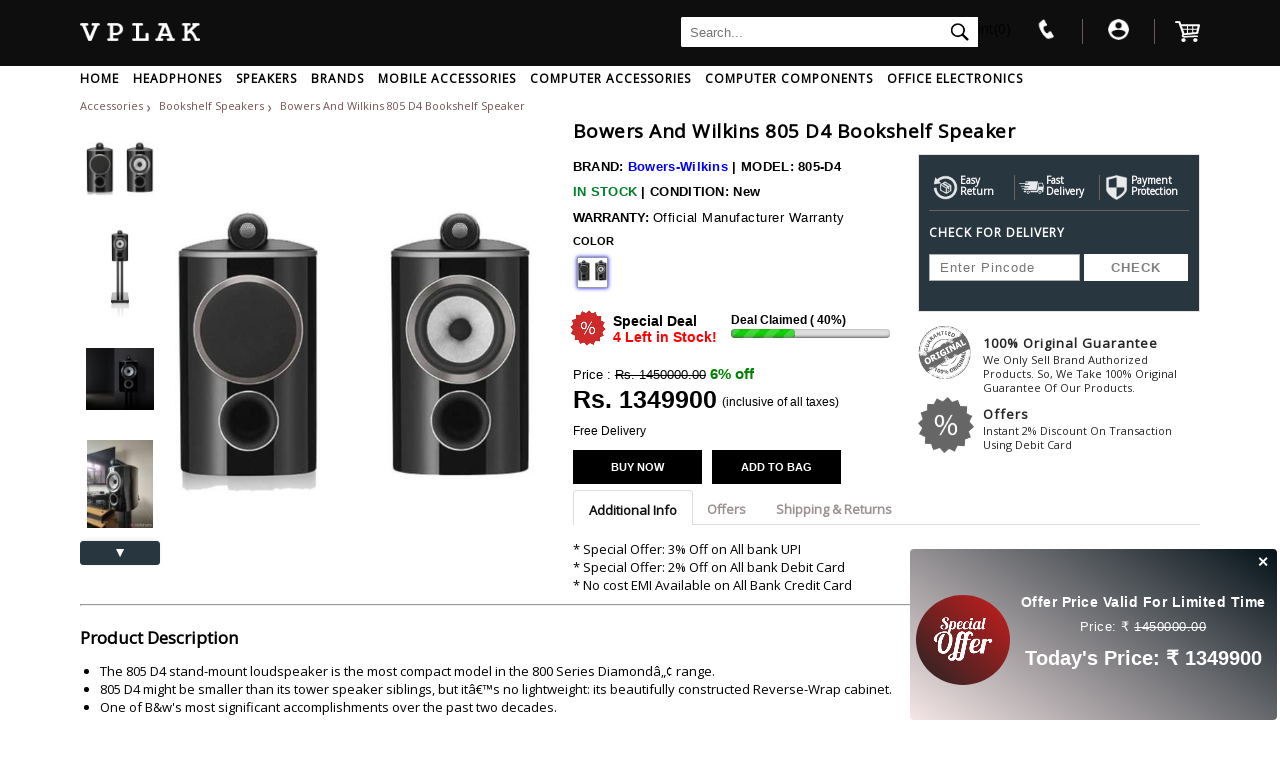

--- FILE ---
content_type: text/html; charset=UTF-8
request_url: https://www.vplak.com/bowers-and-wilkins-805-d4-speaker-p4412?color=black
body_size: 17065
content:









<!DOCTYPE html>
<html lang="en-IN">
    <head>

        <title>Buy Bowers-Wilkins 805-D4  bookshelf speakers Online in India at Lowest Price | VPLAK </title>
        <link rel="shortcut icon" type="image/jpg" href="https://www.vplak.com/images/favicon.jpg"/>
        <meta name="keywords" content=""/>
        <meta name="description" content="Buy Bowers-Wilkins 805-D4 bookshelf speakers Online at best price in India on VPLAK. Check Bowers-Wilkins 805-D4 bookshelf speakers price, specifications, reviews and more"/>
        <meta name="distribution" content="local">
        <meta name="robots" content="index, follow" />
        <meta name="geography" content="India"/>
        <meta name="language" content="English"/>
        <meta http-equiv="X-UA-Compatible" content="IE=edge" />
        <meta name="google-site-verification" content="gpXKswMRB9a8M0dCWo-y9f9tnFO8jkgFPwjLR-EZRRs"/>
        <meta name="apple-mobile-web-app-capable" content="yes">
        <meta name="author" content="vplak" />
        <link rel="publisher" href="https://plus.google.com/+Vplak"/> 

    
		
   		
        <script type="application/ld+json">
{
  "@context" : "https://schema.org",
  "@type" : "Product",
  "name" : "Bowers And Wilkins 805 D4 Bookshelf Speaker",
  "description":"
                            The 805 D4 stand-mount loudspeaker is the most compact model in the 800 Series Diamondâ„¢ range.
.
                                            805 D4 might be smaller than its tower speaker siblings, but itâ€™s no lightweight: its beautifully constructed Reverse-Wrap cabinet.
.
                                            One of B&w's most significant accomplishments over the past two decades.
.
                                            Diamond tweeter.
.
                                            Solid body Tweeter-on-Top.
.
                                            Continuum cone bass/mid.
.
                                            Anti-Resonance plug..
                      
  ",


  "brand": {"@type": "Brand","name": "Bowers-Wilkins"},
  "sku":"4412",
  "image":"https://files.vplak.com/images/bowers-wilkins/805-D4/black/image-1.jpg",
  "url": "https://www.vplak.com/bowers-and-wilkins-805-d4-speaker-p4412",
  "offers" : {
    "@type" : "Offer",
    "priceCurrency": "INR",
    "price": 1349900,
    "itemCondition":"https://schema.org/NewCondition",
        "availability":"https://schema.org/InStock"
     },
   "seller":{
  "@type":"Organization",
  "name":"Vplak India"
 }
}
</script> 


            <meta charset="utf-8">
    
    <script defer src="https://ajax.googleapis.com/ajax/libs/jquery/1.11.3/jquery.min.js"></script>
    <script defer src="https://apis.google.com/js/api:client.js"></script>



    <script defer src="https://www.vplak.com/js/header_tags.js?v=2.0"></script>


<input type="hidden" id="hidden_siteUrl" value="https://www.vplak.com/" />



     <!-- Global site tag (gtag.js) - Google Analytics -->
<script async src="https://www.googletagmanager.com/gtag/js?id=AW-700826723"></script>
<script>
  window.dataLayer = window.dataLayer || [];
  function gtag(){dataLayer.push(arguments);}
  gtag('js', new Date());


  gtag('config', 'UA-77163531-1');
  gtag('config', 'AW-700826723');
</script>


		<link rel="stylesheet" type="text/css" href="https://www.vplak.com/styles/header.css?v=2.0">
        <link rel="stylesheet" type="text/css" href="https://www.vplak.com/styles/product.css?v=2.1">
        <link rel="stylesheet" type="text/css" href="https://www.vplak.com/styles/product_review.css">
        <link rel="stylesheet" type="text/css" href="https://www.vplak.com/styles/product_qna.css">
        <link rel="canonical" href="https://www.vplak.com/bowers-and-wilkins-805-d4-speaker-p4412">
        		 <link rel="stylesheet" type="text/css" href="https://www.vplak.com/styles/footer.css">
        
        

    <input type="hidden" id="progressBar" value="" />

<!-- Facebook Pixel Code -->

<script>
  !function(f,b,e,v,n,t,s)
  {if(f.fbq)return;n=f.fbq=function(){n.callMethod?
  n.callMethod.apply(n,arguments):n.queue.push(arguments)};
  if(!f._fbq)f._fbq=n;n.push=n;n.loaded=!0;n.version='2.0';
  n.queue=[];t=b.createElement(e);t.async=!0;
  t.src=v;s=b.getElementsByTagName(e)[0];
  s.parentNode.insertBefore(t,s)}(window, document,'script',
  'https://connect.facebook.net/en_US/fbevents.js');
  fbq('init', '1955004274726550');
  fbq('track', 'PageView');
</script>
<noscript><img height="1" width="1" style="display:none"
  src="https://www.facebook.com/tr?id=1955004274726550&ev=PageView&noscript=1"
/></noscript>

<!-- End Facebook Pixel Code -->

</head>

<script>
  fbq('track', 'ViewContent', {
    content_ids: '4412',
    content_type: 'product',
    value:'1349900',
    currency: 'INR'
  });
</script>



<script>var dealDetails = {"black":{"id":"2915","product_id":"4412","color":"black","deal_price":"1349900","deal_delivery_charge":"0","start_time":"2026-02-01 09:15:58","end_time":"2026-02-02 07:12:00","active":"1","deal_stock":4,"total_stock":"7","progress":40}}</script>

<body id="main">
<input id="hidden_siteUrl" value="https://www.vplak.com/" type="hidden">

<div class="container">
	

<script defer src="https://www.vplak.com/js/search_system.js?v=2.0"></script>
<header id="header">
    <div class="header-top">
        <div class="logo">
            <a href="https://www.vplak.com/">
                <img src="https://files.vplak.com/mobile_images/logo.png" alt="Vplak logo" title="India's Best Quality Computer, Laptop and Mobile Accessories Online Store">
            </a>
        </div>
        <div class="checkout">

            <div class="cart-checkout">
                <div class="cart_icon">

                    <div id="cartImgCont"> <img src="https://files.vplak.com/25-images/home_page/cart.png" alt="cart">
                        <span id="cart_quant_container">
													</span>
                    </div>
                </div>
                <div id="cartPopCont">
                    <div class="cartpop">
                        <div id="imgNname">
                            <div id="alert">Item is Added to your cart</div>
                            <div id="imgCartpop"><img id="popup_cart_img" ></div>
                            <div id="nameCartpop">
                                <div id="itemName"></div>
                                <div id="cartColor">
                                    <span><b>Color</b>:<span id="popup_cart_color"></span> | <b>Qty</b>:1</span>
                                </div>

                            </div>
                        </div>
                        <div id="buttonCont">
                            <span id="popbtn1">View Cart</span>
                            <span id="popbtn2">Check Out</span>
                        </div>
                    </div>
                </div>


            </div>int(0)

            <div id="your_acc_container" class="dropdown">
				                        <div class="your_account dropdown-icon">
							<span id="your_account_text" class="loadLogin">
								<img src="https://files.vplak.com/25-images/home_page/account_circle.png">
							</span>
						</div>
						<div class="accountDropdown dropdown-container">
							<span class="login">Login</span>
							<span id="signup">Register</span>
						</div>
                                    
            </div>
           
            <div class="dropdown">
                <div class="contact dropdown-icon">
                    <span class="loadLogin">
                        <img src="https://files.vplak.com/25-images/home_page/phone.png">
                    </span>
                </div>
                <div class="contactUs dropdown-container">
                    <strong>Need Help?</strong><br>
                    <strong>Call Us:</strong> 9218089418<br>
                    <strong>Mail Us:</strong><a href="mailto:helpdesk@vplak.com" target="_blank"> helpdesk@vplak.com</a><br>
                    <strong>Timing:</strong>  9.30AM-6.30PM (Mon- Sat)
                </div>
            </div>
          <!--
            <div class="dropdown">
                <div class="contact dropdown-icon">
                    <span class="loadLogin">
                        <img src="https://files.vplak.com/100-images/home_page/search_icon.png">
                    </span>
                </div>
                <div class="search-site dropdown-container">
                   <form id="searchSite">
                    <label>Search site</label>
                    <input type="text" placeholder="Search site" name="searchText">
                    <input type="submit" value="submit">
                    </form>
                </div>
            </div>
            -->
            
        </div>

        <div class=searchBox>
            <form id="searchForm" action="https://www.vplak.com/">
                <input type="text" placeholder="Search..." name="searchKey" autocomplete="off" required value="">
                <input type="hidden" value="true" name="getProduct">
                <div class="searchIcon">
                    <button type="submit"><img src="https://www.vplak.com/images/search.png"></button>
                </div>
            </form>
            <div class="sugstnbox search-bottom">
            </div>
        </div>
         
    </div>
    <div class="header-bottom">
        <div class="header-nav-bar">
            <ul>

                <li><a href="https://www.vplak.com/"><div class="nav">HOME</div></a></li>
                <li>
                    <div class="nav">
                        <div><a href="https://www.vplak.com/audio/headphones-earphones">HEADPHONES</a></div>
                    </div>
                    
                    <div class="sub-nav">

                    <ul>
                        <li>
                            <a href="https://www.vplak.com/audio/wireless-headphones">
                                <div class="product-image header-image lazy-load" data-src="https://files.vplak.com/100-images/home_page/wireless-headphone.jpg">
                                    <div class="image-container">
                                        <img class="main-image"   alt="Wireless Headphones">
                                    </div>
                                </div>
                               Wireless Headphone
                               </a>
                        </li>
                        <li>
                            <a href="https://www.vplak.com/audio/sports-headphones">
                               <div class="product-image header-image lazy-load" data-src="https://files.vplak.com/100-images/home_page/sports-headphone.jpg">
                                    <div class="image-container">
                                        <img class="main-image"   alt="Sports Headphones">
                                    </div>
                                </div>
                                Sports headphone
                               </a>
                        </li>
                        <li>
                            <a href="https://www.vplak.com/audio/gaming-headphones">

                                <div class="product-image header-image lazy-load" data-src="https://files.vplak.com/100-images/home_page/gaming-headphone.jpg" >
                                    <div class="image-container">
                                        <img class="main-image"   alt="Gaming Headphones">
                                    </div>
                                </div>
                               gaming headphone
                               </a>
                        </li>
                        <li>
                            <a href="https://www.vplak.com/audio/neckband-headphones">

                                <div class="product-image header-image lazy-load" data-src="https://files.vplak.com/100-images/home_page/neckband-headphone.jpg">
                                    <div class="image-container">
                                        <img class="main-image"   alt="Neckband Headphones">
                                    </div>
                                </div>
                               neckband headphone
                               </a>
                        </li>
                        <li>
                            <a href="https://www.vplak.com/audio/headphones-with-mic">

                                <div class="product-image header-image lazy-load" data-src="https://files.vplak.com/100-images/home_page/headphone-with-mic.jpg">
                                    <div class="image-container">
                                        <img class="main-image"   alt="Headphones With Mic">
                                    </div>
                                </div>

                               headphone with mic
                               </a>
                        </li>
						<li>
                            <a href="https://www.vplak.com/audio/foldable-headphones">

                                <div class="product-image header-image lazy-load" data-src="https://files.vplak.com/100-images/home_page/foldable-headphones.jpg">
                                    <div class="image-container">
                                        <img class="main-image"  alt="Foldable Headphones">
                                    </div>
                                </div>

                               foldable-headphones
                               </a>
                        </li>
						
						<li>
                            <a href="https://www.vplak.com/audio/usb-headphones">

                                <div class="product-image header-image lazy-load" data-src="https://files.vplak.com/100-images/home_page/usb-headphones.jpg">
                                    <div class="image-container">
                                        <img class="main-image"   alt="USB Headphones">
                                    </div>
                                </div>

                               usb headphones
                               </a>
                        </li>
						<li>
                            <a href="https://www.vplak.com/audio/wireless-headphones-for-tv">

                                <div class="product-image header-image lazy-load" data-src="https://files.vplak.com/100-images/home_page/wireless-headphones-for-tv.jpg">
                                    <div class="image-container">
                                        <img class="main-image"   alt="Wireless Headphones for Television">
                                    </div>
                                </div>

                               Wireless headphone for TV
                               </a>
                        </li>
						<li>
                            <a href="https://www.vplak.com/audio/wireless-bluetooth-earphones">

                                <div class="product-image header-image lazy-load" data-src="https://files.vplak.com/100-images/home_page/wireless-bluetooth-earphones.jpg">
                                    <div class="image-container">
                                        <img class="main-image"    alt="Wireless Bleutooth Earphones">
                                    </div>
                                </div>

                               wireless bluetooth earphone
                               </a>
                        </li>
						
                    </ul>

                </div>
                </li>
                <li>
                    <div class="nav">
                        <div><a href="https://www.vplak.com/audio/speakers">SPEAKERS</a></div>
                    </div>
                    
                    <div class="sub-nav">
                    <ul>
                        <li>
                            <a href="https://www.vplak.com/audio/usb-speakers">

                                <div class="product-image header-image lazy-load" data-src="https://files.vplak.com/100-images/home_page/usb-speaker.jpg">
                                    <div class="image-container">
                                        <img class="main-image"   alt="Speaker with USB Connnectivity">
                                    </div>
                                </div>

                               USB speakers
                               </a>
                        </li>
                        <li>
                            <a href="https://www.vplak.com/audio/speakers">

                                <div class="product-image header-image lazy-load" data-src="https://files.vplak.com/100-images/home_page/laptop-speaker.jpg">
                                    <div class="image-container">
                                        <img class="main-image"    alt="Laptop Speakers">
                                    </div>
                                </div>

                               laptop speakers
                               </a>
                        </li>
                        <li>
                            <a href="https://www.vplak.com/audio/bluetooth-speakers">

                                <div class="product-image header-image lazy-load" data-src="https://files.vplak.com/100-images/home_page/bluetooth-speaker.jpg">
                                    <div class="image-container">
                                        <img class="main-image"    alt="Bluetooth Speakers">
                                    </div>
                                </div>

                               bluetooth speakers
                               </a>
                        </li>
                        <li>
                            <a href="https://www.vplak.com/audio/mini-bluetooth-speakers">

                                <div class="product-image header-image lazy-load" data-src="https://files.vplak.com/100-images/home_page/mini-speaker.jpg">
                                    <div class="image-container">
                                        <img class="main-image"  alt="Mini Speakers convenient to carry">
                                    </div>
                                </div>

                               mini speakers
                               </a>
                        </li>
                        <li>
                            <a href="https://www.vplak.com/audio/portable-bluetooth-speakers-with-mic">

                                <div class="product-image header-image lazy-load" data-src="https://files.vplak.com/100-images/home_page/speaker-with-mic.jpg">
                                    <div class="image-container">
                                        <img class="main-image"   alt="Portable speakers with Mic">
                                    </div>
                                </div>

                               speakers with mic
                               </a>
                        </li>
                        <li>
                            <a href="https://www.vplak.com/audio/waterproof-bluetooth-speakers">
                                <div class="product-image header-image lazy-load" data-src="https://files.vplak.com/100-images/home_page/waterproof-speaker.jpg">
                                    <div class="image-container">
                                        <img class="main-image"  alt="Waterproof Speakers">
                                    </div>
                                </div>

                                waterproof speakers
                               </a>
                        </li>

                    </ul>
                </div>
                </li>
                <li id="brands">
                    <div class="nav link" data-href="brands">
                        <div>BRANDS</div>
                    </div>
                    <div class="sub-nav brands">
                        <div class="search-box">
                            <label>BRANDS</label>
                            <input type="text" class="search-brand" placeholder="Search brands"> 
                            <div class="brands-link">
                               <span class="brand-letter">All</span>
                                <span class="brand-letter">A</span>
                                <span class="brand-letter">B</span>
                                <span class="brand-letter">C</span>
                                <span class="brand-letter">D</span>
                                <span class="brand-letter">E</span>
                                <span class="brand-letter">F</span>
                                <span class="brand-letter">G</span>
                                <span class="brand-letter">H</span>
                                <span class="brand-letter">I</span>
                                <span class="brand-letter">J</span>
                                <span class="brand-letter">K</span>
                                <span class="brand-letter">L</span>
                                <span class="brand-letter">M</span>
                                <span class="brand-letter">N</span>
                                <span class="brand-letter">O</span>
                                <span class="brand-letter">P</span>
                                <span class="brand-letter">Q</span>
                                <span class="brand-letter">R</span>
                                <span class="brand-letter">S</span>
                                <span class="brand-letter">T</span>
                                <span class="brand-letter">U</span>
                                <span class="brand-letter">V</span>
                                <span class="brand-letter">W</span>
                                <span class="brand-letter">X</span>
                                <span class="brand-letter">Y</span>
                                <span class="brand-letter">Z</span>
                            </div>
                        </div>
                        <ul>
                          
																					<div class="column">
																
																											
										<li><span class="brand_name link" data-href="brands/"></span></li>
																										
																											
										<li><span class="brand_name link" data-href="brands/"></span></li>
																										
																											
										<li><span class="brand_name link" data-href="brands/"></span></li>
																										
																											
										<li><span class="brand_name link" data-href="brands/"></span></li>
																										
																											
										<li><span class="brand_name link" data-href="brands/"></span></li>
																										
																												<li class="brand-letter">1</li>
																		
										<li><span class="brand_name link" data-href="brands/1more">1more</span></li>
																										
																												<li class="brand-letter">a</li>
																		
										<li><span class="brand_name link" data-href="brands/ableton">ableton</span></li>
																										
																											
										<li><span class="brand_name link" data-href="brands/accuphase">accuphase</span></li>
																										
																											
										<li><span class="brand_name link" data-href="brands/achedaway">achedaway</span></li>
																										
																											
										<li><span class="brand_name link" data-href="brands/acoosta">acoosta</span></li>
																										
																											
										<li><span class="brand_name link" data-href="brands/acoustic energy">acoustic energy</span></li>
																									</div>
														<div class="column">
																
																											
										<li><span class="brand_name link" data-href="brands/adam-audio">adam-audio</span></li>
																										
																											
										<li><span class="brand_name link" data-href="brands/adata">adata</span></li>
																										
																											
										<li><span class="brand_name link" data-href="brands/adept audio">adept audio</span></li>
																										
																											
										<li><span class="brand_name link" data-href="brands/adidas">adidas</span></li>
																										
																											
										<li><span class="brand_name link" data-href="brands/advance-paris">advance-paris</span></li>
																										
																											
										<li><span class="brand_name link" data-href="brands/aerons">aerons</span></li>
																										
																											
										<li><span class="brand_name link" data-href="brands/aftershokz">aftershokz</span></li>
																										
																											
										<li><span class="brand_name link" data-href="brands/ahuja">ahuja</span></li>
																										
																											
										<li><span class="brand_name link" data-href="brands/airtel">airtel</span></li>
																										
																											
										<li><span class="brand_name link" data-href="brands/aiwa">aiwa</span></li>
																										
																											
										<li><span class="brand_name link" data-href="brands/akai">akai</span></li>
																									</div>
														<div class="column">
																
																											
										<li><span class="brand_name link" data-href="brands/akg">akg</span></li>
																										
																											
										<li><span class="brand_name link" data-href="brands/alesis">alesis</span></li>
																										
																											
										<li><span class="brand_name link" data-href="brands/alhambra">alhambra</span></li>
																										
																											
										<li><span class="brand_name link" data-href="brands/allen-heath">allen-heath</span></li>
																										
																											
										<li><span class="brand_name link" data-href="brands/alphatheta">alphatheta</span></li>
																										
																											
										<li><span class="brand_name link" data-href="brands/altec-lansing">altec-lansing</span></li>
																										
																											
										<li><span class="brand_name link" data-href="brands/alto-professional">alto-professional</span></li>
																										
																											
										<li><span class="brand_name link" data-href="brands/amazfit">amazfit</span></li>
																										
																											
										<li><span class="brand_name link" data-href="brands/amazon">amazon</span></li>
																										
																											
										<li><span class="brand_name link" data-href="brands/amd">amd</span></li>
																										
																											
										<li><span class="brand_name link" data-href="brands/amkette">amkette</span></li>
																									</div>
														<div class="column">
																
																											
										<li><span class="brand_name link" data-href="brands/ampeg">ampeg</span></li>
																										
																											
										<li><span class="brand_name link" data-href="brands/amphion">amphion</span></li>
																										
																											
										<li><span class="brand_name link" data-href="brands/amx">amx</span></li>
																										
																											
										<li><span class="brand_name link" data-href="brands/anker">anker</span></li>
																										
																											
										<li><span class="brand_name link" data-href="brands/antelope">antelope-audio</span></li>
																										
																											
										<li><span class="brand_name link" data-href="brands/anthem-av">anthem-av</span></li>
																										
																											
										<li><span class="brand_name link" data-href="brands/aperion-audio">aperion-audio</span></li>
																										
																											
										<li><span class="brand_name link" data-href="brands/apogee">apogee</span></li>
																										
																											
										<li><span class="brand_name link" data-href="brands/apple">apple</span></li>
																										
																											
										<li><span class="brand_name link" data-href="brands/arcam">arcam</span></li>
																										
																											
										<li><span class="brand_name link" data-href="brands/argon audio">argon audio</span></li>
																									</div>
														<div class="column">
																
																											
										<li><span class="brand_name link" data-href="brands/art pro">art pro</span></li>
																										
																											
										<li><span class="brand_name link" data-href="brands/artsound">artsound</span></li>
																										
																											
										<li><span class="brand_name link" data-href="brands/arturia">arturia</span></li>
																										
																											
										<li><span class="brand_name link" data-href="brands/ascendo">ascendo</span></li>
																										
																											
										<li><span class="brand_name link" data-href="brands/ashton">ashton</span></li>
																										
																											
										<li><span class="brand_name link" data-href="brands/asus">asus</span></li>
																										
																											
										<li><span class="brand_name link" data-href="brands/asustor">asustor</span></li>
																										
																											
										<li><span class="brand_name link" data-href="brands/asustor">asustor</span></li>
																										
																											
										<li><span class="brand_name link" data-href="brands/atoll">atoll</span></li>
																										
																											
										<li><span class="brand_name link" data-href="brands/audient">audient</span></li>
																										
																											
										<li><span class="brand_name link" data-href="brands/audio-pro">audio-pro</span></li>
																									</div>
														<div class="column">
																
																											
										<li><span class="brand_name link" data-href="brands/audio-pro">audio-pro</span></li>
																										
																											
										<li><span class="brand_name link" data-href="brands/audio-technica">audio-technica</span></li>
																										
																											
										<li><span class="brand_name link" data-href="brands/audio-technica">audio-technica</span></li>
																										
																											
										<li><span class="brand_name link" data-href="brands/audiolab">audiolab</span></li>
																										
																											
										<li><span class="brand_name link" data-href="brands/audioquest">audioquest</span></li>
																										
																											
										<li><span class="brand_name link" data-href="brands/audiovector">audiovector</span></li>
																										
																											
										<li><span class="brand_name link" data-href="brands/audix">audix</span></li>
																										
																											
										<li><span class="brand_name link" data-href="brands/avantone">avantone</span></li>
																										
																											
										<li><span class="brand_name link" data-href="brands/avantone-pro">avantone-pro</span></li>
																										
																											
										<li><span class="brand_name link" data-href="brands/awol">awol</span></li>
																										
																											
										<li><span class="brand_name link" data-href="brands/ayre-acoustics">ayre-acoustics</span></li>
																									</div>
														<div class="column">
																
																												<li class="brand-letter">b</li>
																		
										<li><span class="brand_name link" data-href="brands/bandridge">bandridge</span></li>
																										
																											
										<li><span class="brand_name link" data-href="brands/bang-olufsen">bang-olufsen</span></li>
																										
																											
										<li><span class="brand_name link" data-href="brands/bazzpod">bazzpod</span></li>
																										
																											
										<li><span class="brand_name link" data-href="brands/beats">beats</span></li>
																										
																											
										<li><span class="brand_name link" data-href="brands/beetel">beetel</span></li>
																										
																											
										<li><span class="brand_name link" data-href="brands/behringer">behringer</span></li>
																										
																											
										<li><span class="brand_name link" data-href="brands/bel-canto-design">bel-canto-design</span></li>
																										
																											
										<li><span class="brand_name link" data-href="brands/belkin">belkin</span></li>
																										
																											
										<li><span class="brand_name link" data-href="brands/benq">benq</span></li>
																										
																											
										<li><span class="brand_name link" data-href="brands/beta3">beta3</span></li>
																										
																											
										<li><span class="brand_name link" data-href="brands/beyerdynamic">beyerdynamic</span></li>
																									</div>
														<div class="column">
																
																											
										<li><span class="brand_name link" data-href="brands/bic-america">bic-america</span></li>
																										
																											
										<li><span class="brand_name link" data-href="brands/blackstar">blackstar</span></li>
																										
																											
										<li><span class="brand_name link" data-href="brands/blaupunkt">blaupunkt</span></li>
																										
																											
										<li><span class="brand_name link" data-href="brands/blue">blue</span></li>
																										
																											
										<li><span class="brand_name link" data-href="brands/bluesound">bluesound</span></li>
																										
																											
										<li><span class="brand_name link" data-href="brands/bluguitar">bluguitar</span></li>
																										
																											
										<li><span class="brand_name link" data-href="brands/boat">boat</span></li>
																										
																											
										<li><span class="brand_name link" data-href="brands/bosch">bosch</span></li>
																										
																											
										<li><span class="brand_name link" data-href="brands/bose">bose</span></li>
																										
																											
										<li><span class="brand_name link" data-href="brands/boss">boss</span></li>
																										
																											
										<li><span class="brand_name link" data-href="brands/boult-audio">boult-audio</span></li>
																									</div>
														<div class="column">
																
																											
										<li><span class="brand_name link" data-href="brands/bowers-wilkins">bowers-wilkins</span></li>
																										
																											
										<li><span class="brand_name link" data-href="brands/bpl">bpl</span></li>
																										
																											
										<li><span class="brand_name link" data-href="brands/british-acoustics">british-acoustics</span></li>
																										
																												<li class="brand-letter">c</li>
																		
										<li><span class="brand_name link" data-href="brands/cabasse">cabasse</span></li>
																										
																											
										<li><span class="brand_name link" data-href="brands/cambridge-audio">cambridge-audio</span></li>
																										
																											
										<li><span class="brand_name link" data-href="brands/cambridge-audio">cambridge-audio</span></li>
																										
																											
										<li><span class="brand_name link" data-href="brands/canon">canon</span></li>
																										
																											
										<li><span class="brand_name link" data-href="brands/canor-audio">canor-audio</span></li>
																										
																											
										<li><span class="brand_name link" data-href="brands/canton">canton</span></li>
																										
																											
										<li><span class="brand_name link" data-href="brands/casio">casio</span></li>
																										
																											
										<li><span class="brand_name link" data-href="brands/cec">cec</span></li>
																									</div>
														<div class="column">
																
																											
										<li><span class="brand_name link" data-href="brands/celestron">celestron</span></li>
																										
																											
										<li><span class="brand_name link" data-href="brands/charvel">charvel</span></li>
																										
																											
										<li><span class="brand_name link" data-href="brands/chord-electronics">chord-electronics</span></li>
																										
																											
										<li><span class="brand_name link" data-href="brands/circle">circle</span></li>
																										
																											
										<li><span class="brand_name link" data-href="brands/classe-audio">classe-audio</span></li>
																										
																											
										<li><span class="brand_name link" data-href="brands/clear-audio">clear-audio</span></li>
																										
																											
										<li><span class="brand_name link" data-href="brands/cooler-master">cooler-master</span></li>
																										
																											
										<li><span class="brand_name link" data-href="brands/cordoba">cordoba</span></li>
																										
																											
										<li><span class="brand_name link" data-href="brands/corsair">corsair</span></li>
																										
																											
										<li><span class="brand_name link" data-href="brands/cort">cort</span></li>
																										
																											
										<li><span class="brand_name link" data-href="brands/coway">coway</span></li>
																									</div>
														<div class="column">
																
																											
										<li><span class="brand_name link" data-href="brands/creative">creative</span></li>
																										
																											
										<li><span class="brand_name link" data-href="brands/creek-audio">creek-audio</span></li>
																										
																											
										<li><span class="brand_name link" data-href="brands/crest-audio">crest-audio</span></li>
																										
																											
										<li><span class="brand_name link" data-href="brands/crestron">crestron</span></li>
																										
																											
										<li><span class="brand_name link" data-href="brands/crown">crown</span></li>
																										
																											
										<li><span class="brand_name link" data-href="brands/crucial">crucial</span></li>
																										
																											
										<li><span class="brand_name link" data-href="brands/cuzor">cuzor</span></li>
																										
																											
										<li><span class="brand_name link" data-href="brands/cyrus audio">cyrus audio</span></li>
																										
																												<li class="brand-letter">d</li>
																		
										<li><span class="brand_name link" data-href="brands/d-link">d-link</span></li>
																										
																											
										<li><span class="brand_name link" data-href="brands/d3d">d3d</span></li>
																										
																											
										<li><span class="brand_name link" data-href="brands/dali">dali</span></li>
																									</div>
														<div class="column">
																
																											
										<li><span class="brand_name link" data-href="brands/dangbei">dangbei</span></li>
																										
																											
										<li><span class="brand_name link" data-href="brands/db-technologies">db-technologies</span></li>
																										
																											
										<li><span class="brand_name link" data-href="brands/dbx-professional-audio">dbx-professional-audio</span></li>
																										
																											
										<li><span class="brand_name link" data-href="brands/deepcool">deepcool</span></li>
																										
																											
										<li><span class="brand_name link" data-href="brands/definitive technology">definitive technology</span></li>
																										
																											
										<li><span class="brand_name link" data-href="brands/definitive-technology">definitive-technology</span></li>
																										
																											
										<li><span class="brand_name link" data-href="brands/dell">dell</span></li>
																										
																											
										<li><span class="brand_name link" data-href="brands/denon">denon</span></li>
																										
																											
										<li><span class="brand_name link" data-href="brands/devialet">devialet</span></li>
																										
																											
										<li><span class="brand_name link" data-href="brands/digico">digico</span></li>
																										
																											
										<li><span class="brand_name link" data-href="brands/digitech">digitech</span></li>
																									</div>
														<div class="column">
																
																											
										<li><span class="brand_name link" data-href="brands/dsm-humboldt">dsm-humboldt</span></li>
																										
																											
										<li><span class="brand_name link" data-href="brands/dual-electronics">dual-electronics</span></li>
																										
																											
										<li><span class="brand_name link" data-href="brands/dv-mark">dv mark</span></li>
																										
																											
										<li><span class="brand_name link" data-href="brands/dynacord">dynacord</span></li>
																										
																											
										<li><span class="brand_name link" data-href="brands/dynatech">dynatech</span></li>
																										
																											
										<li><span class="brand_name link" data-href="brands/dynatech">dynatech</span></li>
																										
																											
										<li><span class="brand_name link" data-href="brands/dynaudio">dynaudio</span></li>
																										
																											
										<li><span class="brand_name link" data-href="brands/dyson">dyson</span></li>
																										
																												<li class="brand-letter">e</li>
																		
										<li><span class="brand_name link" data-href="brands/earthquakesound">earthquakesound</span></li>
																										
																											
										<li><span class="brand_name link" data-href="brands/ecovacs">ecovacs</span></li>
																										
																											
										<li><span class="brand_name link" data-href="brands/eden">eden</span></li>
																									</div>
														<div class="column">
																
																											
										<li><span class="brand_name link" data-href="brands/edifier">edifier</span></li>
																										
																											
										<li><span class="brand_name link" data-href="brands/egate">egate</span></li>
																										
																											
										<li><span class="brand_name link" data-href="brands/elac">elac</span></li>
																										
																											
										<li><span class="brand_name link" data-href="brands/elcor">elcor</span></li>
																										
																											
										<li><span class="brand_name link" data-href="brands/electro-voice">electro-voice</span></li>
																										
																											
										<li><span class="brand_name link" data-href="brands/elipson">elipson</span></li>
																										
																											
										<li><span class="brand_name link" data-href="brands/elite-screen">elite-screen</span></li>
																										
																											
										<li><span class="brand_name link" data-href="brands/emotiva">emotiva</span></li>
																										
																											
										<li><span class="brand_name link" data-href="brands/epiphone">epiphone</span></li>
																										
																											
										<li><span class="brand_name link" data-href="brands/epson">epson</span></li>
																										
																											
										<li><span class="brand_name link" data-href="brands/eq8">eq8</span></li>
																									</div>
														<div class="column">
																
																											
										<li><span class="brand_name link" data-href="brands/eversolo">eversolo</span></li>
																										
																											
										<li><span class="brand_name link" data-href="brands/exposure">exposure</span></li>
																										
																											
										<li><span class="brand_name link" data-href="brands/extron">extron</span></li>
																										
																												<li class="brand-letter">f</li>
																		
										<li><span class="brand_name link" data-href="brands/f-d">f-d</span></li>
																										
																											
										<li><span class="brand_name link" data-href="brands/faderfox">faderfox</span></li>
																										
																											
										<li><span class="brand_name link" data-href="brands/fastrack">fastrack</span></li>
																										
																											
										<li><span class="brand_name link" data-href="brands/fbt">fbt</span></li>
																										
																											
										<li><span class="brand_name link" data-href="brands/fender">fender</span></li>
																										
																											
										<li><span class="brand_name link" data-href="brands/fezz-audio">fezz-audio</span></li>
																										
																											
										<li><span class="brand_name link" data-href="brands/fgn">fgn</span></li>
																										
																											
										<li><span class="brand_name link" data-href="brands/fire-boltt">fire-boltt</span></li>
																									</div>
														<div class="column">
																
																											
										<li><span class="brand_name link" data-href="brands/fishman">fishman</span></li>
																										
																											
										<li><span class="brand_name link" data-href="brands/fitbit">fitbit</span></li>
																										
																											
										<li><span class="brand_name link" data-href="brands/focal">focal</span></li>
																										
																											
										<li><span class="brand_name link" data-href="brands/focusrite">focusrite</span></li>
																										
																											
										<li><span class="brand_name link" data-href="brands/fonestar">fonestar</span></li>
																										
																											
										<li><span class="brand_name link" data-href="brands/formovie">formovie</span></li>
																										
																											
										<li><span class="brand_name link" data-href="brands/fosi-audio">fosi-audio</span></li>
																										
																											
										<li><span class="brand_name link" data-href="brands/fractal-audio">fractal-audio</span></li>
																										
																											
										<li><span class="brand_name link" data-href="brands/fyne-audio">fyne-audio</span></li>
																										
																												<li class="brand-letter">g</li>
																		
										<li><span class="brand_name link" data-href="brands/g-skill">g.skill</span></li>
																										
																											
										<li><span class="brand_name link" data-href="brands/gallo-acoustics">gallo-acoustics</span></li>
																									</div>
														<div class="column">
																
																											
										<li><span class="brand_name link" data-href="brands/gamdias">gamdias</span></li>
																										
																											
										<li><span class="brand_name link" data-href="brands/gemini">gemini</span></li>
																										
																											
										<li><span class="brand_name link" data-href="brands/genelec">genelec</span></li>
																										
																											
										<li><span class="brand_name link" data-href="brands/gibson">gibson</span></li>
																										
																											
										<li><span class="brand_name link" data-href="brands/gigabyte">gigabyte</span></li>
																										
																											
										<li><span class="brand_name link" data-href="brands/godrej">godrej</span></li>
																										
																											
										<li><span class="brand_name link" data-href="brands/goldenear">goldenear</span></li>
																										
																											
										<li><span class="brand_name link" data-href="brands/goldnote audio">goldnote audio</span></li>
																										
																											
										<li><span class="brand_name link" data-href="brands/google">google</span></li>
																										
																											
										<li><span class="brand_name link" data-href="brands/gopro">gopro</span></li>
																										
																											
										<li><span class="brand_name link" data-href="brands/grandstream">grandstream</span></li>
																									</div>
														<div class="column">
																
																											
										<li><span class="brand_name link" data-href="brands/greg-bennett">greg-bennett</span></li>
																										
																											
										<li><span class="brand_name link" data-href="brands/gretsch">gretsch</span></li>
																										
																											
										<li><span class="brand_name link" data-href="brands/guild">guild</span></li>
																										
																											
										<li><span class="brand_name link" data-href="brands/guild-guitars">guild-guitars</span></li>
																										
																											
										<li><span class="brand_name link" data-href="brands/gustard-audio">gustard-audio</span></li>
																										
																												<li class="brand-letter">h</li>
																		
										<li><span class="brand_name link" data-href="brands/hammer">hammer</span></li>
																										
																											
										<li><span class="brand_name link" data-href="brands/harman-kardon">harman-kardon</span></li>
																										
																											
										<li><span class="brand_name link" data-href="brands/harrison">harrison</span></li>
																										
																											
										<li><span class="brand_name link" data-href="brands/harrison-audio">harrison-audio</span></li>
																										
																											
										<li><span class="brand_name link" data-href="brands/havana">havana</span></li>
																										
																											
										<li><span class="brand_name link" data-href="brands/havells">havells</span></li>
																									</div>
														<div class="column">
																
																											
										<li><span class="brand_name link" data-href="brands/havells">havells</span></li>
																										
																											
										<li><span class="brand_name link" data-href="brands/hawk">hawk</span></li>
																										
																											
										<li><span class="brand_name link" data-href="brands/headrush">headrush</span></li>
																										
																											
										<li><span class="brand_name link" data-href="brands/heco">heco</span></li>
																										
																											
										<li><span class="brand_name link" data-href="brands/hercules">hercules</span></li>
																										
																											
										<li><span class="brand_name link" data-href="brands/hifi-rose">hifi-rose</span></li>
																										
																											
										<li><span class="brand_name link" data-href="brands/hifiman">hifiman</span></li>
																										
																											
										<li><span class="brand_name link" data-href="brands/hikvision">hikvision</span></li>
																										
																											
										<li><span class="brand_name link" data-href="brands/hisense">hisense</span></li>
																										
																											
										<li><span class="brand_name link" data-href="brands/hivi">hivi</span></li>
																										
																											
										<li><span class="brand_name link" data-href="brands/honeywell">honeywell</span></li>
																									</div>
														<div class="column">
																
																											
										<li><span class="brand_name link" data-href="brands/honor">honor</span></li>
																										
																											
										<li><span class="brand_name link" data-href="brands/hotone">hotone</span></li>
																										
																											
										<li><span class="brand_name link" data-href="brands/hp">hp</span></li>
																										
																											
										<li><span class="brand_name link" data-href="brands/huawei">huawei</span></li>
																										
																											
										<li><span class="brand_name link" data-href="brands/huion">huion</span></li>
																										
																											
										<li><span class="brand_name link" data-href="brands/hurom">hurom</span></li>
																										
																											
										<li><span class="brand_name link" data-href="brands/hynix">hynix</span></li>
																										
																											
										<li><span class="brand_name link" data-href="brands/hyperx">hyperx</span></li>
																										
																												<li class="brand-letter">i</li>
																		
										<li><span class="brand_name link" data-href="brands/iball">iball</span></li>
																										
																											
										<li><span class="brand_name link" data-href="brands/ibanez">ibanez</span></li>
																										
																											
										<li><span class="brand_name link" data-href="brands/icon">icon</span></li>
																									</div>
														<div class="column">
																
																											
										<li><span class="brand_name link" data-href="brands/ik-multimedia">ik-multimedia</span></li>
																										
																											
										<li><span class="brand_name link" data-href="brands/ik-multimedia">ik-multimedia</span></li>
																										
																											
										<li><span class="brand_name link" data-href="brands/infinity">infinity</span></li>
																										
																											
										<li><span class="brand_name link" data-href="brands/inlight">inlight</span></li>
																										
																											
										<li><span class="brand_name link" data-href="brands/inno3d">inno3d</span></li>
																										
																											
										<li><span class="brand_name link" data-href="brands/integra">integra</span></li>
																										
																											
										<li><span class="brand_name link" data-href="brands/intel">intel</span></li>
																										
																											
										<li><span class="brand_name link" data-href="brands/intex">intex</span></li>
																										
																											
										<li><span class="brand_name link" data-href="brands/irusu">irusu</span></li>
																										
																												<li class="brand-letter">j</li>
																		
										<li><span class="brand_name link" data-href="brands/jabra">jabra</span></li>
																										
																											
										<li><span class="brand_name link" data-href="brands/jackson">jackson</span></li>
																									</div>
														<div class="column">
																
																											
										<li><span class="brand_name link" data-href="brands/jamo">jamo</span></li>
																										
																											
										<li><span class="brand_name link" data-href="brands/jbl">jbl</span></li>
																										
																											
										<li><span class="brand_name link" data-href="brands/jbl">jbl</span></li>
																										
																											
										<li><span class="brand_name link" data-href="brands/jio">jio</span></li>
																										
																											
										<li><span class="brand_name link" data-href="brands/jl-audio">jl-audio</span></li>
																										
																											
										<li><span class="brand_name link" data-href="brands/jmgo">jmgo</span></li>
																										
																											
										<li><span class="brand_name link" data-href="brands/johannes-seiler">johannes-seiler</span></li>
																										
																											
										<li><span class="brand_name link" data-href="brands/jts">jts</span></li>
																										
																											
										<li><span class="brand_name link" data-href="brands/jvc">jvc</span></li>
																										
																											
										<li><span class="brand_name link" data-href="brands/jvc">jvc</span></li>
																										
																												<li class="brand-letter">k</li>
																		
										<li><span class="brand_name link" data-href="brands/k7">k7</span></li>
																									</div>
														<div class="column">
																
																											
										<li><span class="brand_name link" data-href="brands/kali-audio">kali-audio</span></li>
																										
																											
										<li><span class="brand_name link" data-href="brands/kali-audio">kali-audio</span></li>
																										
																											
										<li><span class="brand_name link" data-href="brands/kapaver">kapaver</span></li>
																										
																											
										<li><span class="brand_name link" data-href="brands/kef">kef</span></li>
																										
																											
										<li><span class="brand_name link" data-href="brands/kingston">kingston</span></li>
																										
																											
										<li><span class="brand_name link" data-href="brands/klipsch">klipsch</span></li>
																										
																											
										<li><span class="brand_name link" data-href="brands/konig">konig</span></li>
																										
																											
										<li><span class="brand_name link" data-href="brands/korg">korg</span></li>
																										
																											
										<li><span class="brand_name link" data-href="brands/krk-systems">krk-systems</span></li>
																										
																											
										<li><span class="brand_name link" data-href="brands/kurzweil">kurzweil</span></li>
																										
																											
										<li><span class="brand_name link" data-href="brands/kuvings">kuvings</span></li>
																									</div>
														<div class="column">
																
																												<li class="brand-letter">l</li>
																		
										<li><span class="brand_name link" data-href="brands/lacie">lacie</span></li>
																										
																											
										<li><span class="brand_name link" data-href="brands/lag">lag</span></li>
																										
																											
										<li><span class="brand_name link" data-href="brands/laney">laney</span></li>
																										
																											
										<li><span class="brand_name link" data-href="brands/lapcare">lapcare</span></li>
																										
																											
										<li><span class="brand_name link" data-href="brands/laurastar">laurastar</span></li>
																										
																											
										<li><span class="brand_name link" data-href="brands/lava-music">lava-music</span></li>
																										
																											
										<li><span class="brand_name link" data-href="brands/ld">ld</span></li>
																										
																											
										<li><span class="brand_name link" data-href="brands/ld-systems">ld-systems</span></li>
																										
																											
										<li><span class="brand_name link" data-href="brands/leaf">leaf</span></li>
																										
																											
										<li><span class="brand_name link" data-href="brands/leak-audio">leak-audio</span></li>
																										
																											
										<li><span class="brand_name link" data-href="brands/leef">leef</span></li>
																									</div>
														<div class="column">
																
																											
										<li><span class="brand_name link" data-href="brands/lenco">lenco</span></li>
																										
																											
										<li><span class="brand_name link" data-href="brands/lenovo">lenovo</span></li>
																										
																											
										<li><span class="brand_name link" data-href="brands/leoxsys">leoxsys</span></li>
																										
																											
										<li><span class="brand_name link" data-href="brands/lewitt">lewitt</span></li>
																										
																											
										<li><span class="brand_name link" data-href="brands/lexar">lexar</span></li>
																										
																											
										<li><span class="brand_name link" data-href="brands/lexicon-pro">lexicon-pro</span></li>
																										
																											
										<li><span class="brand_name link" data-href="brands/lg">lg</span></li>
																										
																											
										<li><span class="brand_name link" data-href="brands/lindemann">lindemann</span></li>
																										
																											
										<li><span class="brand_name link" data-href="brands/line-6">line-6</span></li>
																										
																											
										<li><span class="brand_name link" data-href="brands/linn">linn</span></li>
																										
																											
										<li><span class="brand_name link" data-href="brands/lithe-audio">lithe-audio</span></li>
																									</div>
														<div class="column">
																
																											
										<li><span class="brand_name link" data-href="brands/loewe">loewe</span></li>
																										
																											
										<li><span class="brand_name link" data-href="brands/logitech">logitech</span></li>
																										
																											
										<li><span class="brand_name link" data-href="brands/lumin">lumin</span></li>
																										
																											
										<li><span class="brand_name link" data-href="brands/lutron">lutron</span></li>
																										
																											
										<li><span class="brand_name link" data-href="brands/luxman">luxman</span></li>
																										
																											
										<li><span class="brand_name link" data-href="brands/lyngdorf">lyngdorf</span></li>
																										
																											
										<li><span class="brand_name link" data-href="brands/lyngdorf-audio">lyngdorf-audio</span></li>
																										
																												<li class="brand-letter">m</li>
																		
										<li><span class="brand_name link" data-href="brands/m-audio">m-audio</span></li>
																										
																											
										<li><span class="brand_name link" data-href="brands/m-studio">m-studio</span></li>
																										
																											
										<li><span class="brand_name link" data-href="brands/mackie">mackie</span></li>
																										
																											
										<li><span class="brand_name link" data-href="brands/maestro">maestro</span></li>
																									</div>
														<div class="column">
																
																											
										<li><span class="brand_name link" data-href="brands/magnat">magnat</span></li>
																										
																											
										<li><span class="brand_name link" data-href="brands/magnepan">magnepan</span></li>
																										
																											
										<li><span class="brand_name link" data-href="brands/manley-labs">manley-labs</span></li>
																										
																											
										<li><span class="brand_name link" data-href="brands/mantra">mantra</span></li>
																										
																											
										<li><span class="brand_name link" data-href="brands/manuel-rodriguez">manuel-rodriguez</span></li>
																										
																											
										<li><span class="brand_name link" data-href="brands/marani">marani</span></li>
																										
																											
										<li><span class="brand_name link" data-href="brands/marantz">marantz</span></li>
																										
																											
										<li><span class="brand_name link" data-href="brands/markbass">markbass</span></li>
																										
																											
										<li><span class="brand_name link" data-href="brands/marley">marley</span></li>
																										
																											
										<li><span class="brand_name link" data-href="brands/marshall">marshall</span></li>
																										
																											
										<li><span class="brand_name link" data-href="brands/martin">martin</span></li>
																									</div>
														<div class="column">
																
																											
										<li><span class="brand_name link" data-href="brands/martin audio">martin audio</span></li>
																										
																											
										<li><span class="brand_name link" data-href="brands/martin-logan">martin-logan</span></li>
																										
																											
										<li><span class="brand_name link" data-href="brands/mastersound">mastersound</span></li>
																										
																											
										<li><span class="brand_name link" data-href="brands/matrix audio">matrix audio</span></li>
																										
																											
										<li><span class="brand_name link" data-href="brands/maxtor">maxtor</span></li>
																										
																											
										<li><span class="brand_name link" data-href="brands/mbl-audio">mbl-audio</span></li>
																										
																											
										<li><span class="brand_name link" data-href="brands/mcintosh">mcintosh</span></li>
																										
																											
										<li><span class="brand_name link" data-href="brands/mee">mee</span></li>
																										
																											
										<li><span class="brand_name link" data-href="brands/meridian-audio">meridian-audio</span></li>
																										
																											
										<li><span class="brand_name link" data-href="brands/mesa-boogie">mesa-boogie</span></li>
																										
																											
										<li><span class="brand_name link" data-href="brands/mi">mi</span></li>
																									</div>
														<div class="column">
																
																											
										<li><span class="brand_name link" data-href="brands/micca">micca</span></li>
																										
																											
										<li><span class="brand_name link" data-href="brands/midas">midas</span></li>
																										
																											
										<li><span class="brand_name link" data-href="brands/milagrow">milagrow</span></li>
																										
																											
										<li><span class="brand_name link" data-href="brands/mipro">mipro</span></li>
																										
																											
										<li><span class="brand_name link" data-href="brands/mission">mission</span></li>
																										
																											
										<li><span class="brand_name link" data-href="brands/mitashi">mitashi</span></li>
																										
																											
										<li><span class="brand_name link" data-href="brands/mivi">mivi</span></li>
																										
																											
										<li><span class="brand_name link" data-href="brands/mj-acoustics">mj-acoustics</span></li>
																										
																											
										<li><span class="brand_name link" data-href="brands/mobvoi">mobvoi</span></li>
																										
																											
										<li><span class="brand_name link" data-href="brands/mofi">mofi</span></li>
																										
																											
										<li><span class="brand_name link" data-href="brands/monitor-audio">monitor-audio</span></li>
																									</div>
														<div class="column">
																
																											
										<li><span class="brand_name link" data-href="brands/mooer">mooer</span></li>
																										
																											
										<li><span class="brand_name link" data-href="brands/moog">moog</span></li>
																										
																											
										<li><span class="brand_name link" data-href="brands/moon-by-simaudio">moon-by-simaudio</span></li>
																										
																											
										<li><span class="brand_name link" data-href="brands/motorola">motorola</span></li>
																										
																											
										<li><span class="brand_name link" data-href="brands/msi">msi</span></li>
																										
																											
										<li><span class="brand_name link" data-href="brands/multi av">multi av</span></li>
																										
																											
										<li><span class="brand_name link" data-href="brands/musical-fidelity">musical-fidelity</span></li>
																										
																											
										<li><span class="brand_name link" data-href="brands/mxl">mxl</span></li>
																										
																												<li class="brand-letter">n</li>
																		
										<li><span class="brand_name link" data-href="brands/nad">nad</span></li>
																										
																											
										<li><span class="brand_name link" data-href="brands/naim">naim</span></li>
																										
																											
										<li><span class="brand_name link" data-href="brands/native-instruments">native-instruments</span></li>
																									</div>
														<div class="column">
																
																											
										<li><span class="brand_name link" data-href="brands/nektar">nektar</span></li>
																										
																											
										<li><span class="brand_name link" data-href="brands/neopack">neopack</span></li>
																										
																											
										<li><span class="brand_name link" data-href="brands/netgear">netgear</span></li>
																										
																											
										<li><span class="brand_name link" data-href="brands/neumann">neumann</span></li>
																										
																											
										<li><span class="brand_name link" data-href="brands/nht-audio">nht-audio</span></li>
																										
																											
										<li><span class="brand_name link" data-href="brands/noise">noise</span></li>
																										
																											
										<li><span class="brand_name link" data-href="brands/nord">nord</span></li>
																										
																											
										<li><span class="brand_name link" data-href="brands/norma-audio">norma-audio</span></li>
																										
																											
										<li><span class="brand_name link" data-href="brands/novation">novation</span></li>
																										
																											
										<li><span class="brand_name link" data-href="brands/numark">numark</span></li>
																										
																											
										<li><span class="brand_name link" data-href="brands/nuraphone">nuraphone</span></li>
																									</div>
														<div class="column">
																
																											
										<li><span class="brand_name link" data-href="brands/nutribullet">nutribullet</span></li>
																										
																											
										<li><span class="brand_name link" data-href="brands/nux">nux</span></li>
																										
																											
										<li><span class="brand_name link" data-href="brands/nx-audio">nx-audio</span></li>
																										
																												<li class="brand-letter">o</li>
																		
										<li><span class="brand_name link" data-href="brands/octavio">octavio</span></li>
																										
																											
										<li><span class="brand_name link" data-href="brands/olive">olive</span></li>
																										
																											
										<li><span class="brand_name link" data-href="brands/oneplus">oneplus</span></li>
																										
																											
										<li><span class="brand_name link" data-href="brands/onkyo">onkyo</span></li>
																										
																											
										<li><span class="brand_name link" data-href="brands/optoma">optoma</span></li>
																										
																											
										<li><span class="brand_name link" data-href="brands/oraimo">oraimo</span></li>
																										
																											
										<li><span class="brand_name link" data-href="brands/orange-audio">orange-audio</span></li>
																										
																											
										<li><span class="brand_name link" data-href="brands/osl">osl</span></li>
																									</div>
														<div class="column">
																
																												<li class="brand-letter">p</li>
																		
										<li><span class="brand_name link" data-href="brands/panasonic">panasonic</span></li>
																										
																											
										<li><span class="brand_name link" data-href="brands/paradigm">paradigm</span></li>
																										
																											
										<li><span class="brand_name link" data-href="brands/parasound">parasound</span></li>
																										
																											
										<li><span class="brand_name link" data-href="brands/peavey">peavey</span></li>
																										
																											
										<li><span class="brand_name link" data-href="brands/persang">persang</span></li>
																										
																											
										<li><span class="brand_name link" data-href="brands/phanteks">phanteks</span></li>
																										
																											
										<li><span class="brand_name link" data-href="brands/philips">philips</span></li>
																										
																											
										<li><span class="brand_name link" data-href="brands/pioneer">pioneer</span></li>
																										
																											
										<li><span class="brand_name link" data-href="brands/plantronics">plantronics</span></li>
																										
																												<li class="brand-letter">P</li>
																		
										<li><span class="brand_name link" data-href="brands/PLAY">play</span></li>
																										
																												<li class="brand-letter">p</li>
																		
										<li><span class="brand_name link" data-href="brands/playgo">playgo</span></li>
																									</div>
														<div class="column">
																
																											
										<li><span class="brand_name link" data-href="brands/pluto">pluto</span></li>
																										
																											
										<li><span class="brand_name link" data-href="brands/pny">pny</span></li>
																										
																											
										<li><span class="brand_name link" data-href="brands/polk-audio">polk-audio</span></li>
																										
																											
										<li><span class="brand_name link" data-href="brands/polycom">polycom</span></li>
																										
																											
										<li><span class="brand_name link" data-href="brands/portronics">portronics</span></li>
																										
																											
										<li><span class="brand_name link" data-href="brands/presonus">presonus</span></li>
																										
																											
										<li><span class="brand_name link" data-href="brands/primare">primare</span></li>
																										
																											
										<li><span class="brand_name link" data-href="brands/pro-ject-audio-systems">pro-ject-audio-systems</span></li>
																										
																											
										<li><span class="brand_name link" data-href="brands/prodipe">prodipe</span></li>
																										
																											
										<li><span class="brand_name link" data-href="brands/proel">proel</span></li>
																										
																											
										<li><span class="brand_name link" data-href="brands/proelite">proelite</span></li>
																									</div>
														<div class="column">
																
																											
										<li><span class="brand_name link" data-href="brands/proscenic">proscenic</span></li>
																										
																											
										<li><span class="brand_name link" data-href="brands/prs-audio">prs-audio</span></li>
																										
																											
										<li><span class="brand_name link" data-href="brands/ps-audio">ps-audio</span></li>
																										
																											
										<li><span class="brand_name link" data-href="brands/psb-speakers">psb-speakers</span></li>
																										
																											
										<li><span class="brand_name link" data-href="brands/pure-acoustics">pure-acoustics</span></li>
																										
																												<li class="brand-letter">q</li>
																		
										<li><span class="brand_name link" data-href="brands/q-acoustics">q-acoustics</span></li>
																										
																											
										<li><span class="brand_name link" data-href="brands/qnap">qnap</span></li>
																										
																											
										<li><span class="brand_name link" data-href="brands/qsc">qsc</span></li>
																										
																											
										<li><span class="brand_name link" data-href="brands/quad">quad</span></li>
																										
																											
										<li><span class="brand_name link" data-href="brands/quest audio">quest audio</span></li>
																										
																											
										<li><span class="brand_name link" data-href="brands/quick-heal">quick-heal</span></li>
																									</div>
														<div class="column">
																
																												<li class="brand-letter">r</li>
																		
										<li><span class="brand_name link" data-href="brands/rane">rane</span></li>
																										
																											
										<li><span class="brand_name link" data-href="brands/raspberry">raspberry</span></li>
																										
																											
										<li><span class="brand_name link" data-href="brands/ravtek">ravtek</span></li>
																										
																											
										<li><span class="brand_name link" data-href="brands/razer">razer</span></li>
																										
																											
										<li><span class="brand_name link" data-href="brands/rcf">rcf</span></li>
																										
																											
										<li><span class="brand_name link" data-href="brands/realme">realme</span></li>
																										
																											
										<li><span class="brand_name link" data-href="brands/redgear">redgear</span></li>
																										
																											
										<li><span class="brand_name link" data-href="brands/redmi">redmi</span></li>
																										
																											
										<li><span class="brand_name link" data-href="brands/rega">rega</span></li>
																										
																											
										<li><span class="brand_name link" data-href="brands/rel-acoustics">rel-acoustics</span></li>
																										
																											
										<li><span class="brand_name link" data-href="brands/reloop">reloop</span></li>
																									</div>
														<div class="column">
																
																											
										<li><span class="brand_name link" data-href="brands/resonate">resonate</span></li>
																										
																											
										<li><span class="brand_name link" data-href="brands/revel">revel</span></li>
																										
																											
										<li><span class="brand_name link" data-href="brands/riva-audio">riva-audio</span></li>
																										
																											
										<li><span class="brand_name link" data-href="brands/rme">rme</span></li>
																										
																											
										<li><span class="brand_name link" data-href="brands/rode">rode</span></li>
																										
																											
										<li><span class="brand_name link" data-href="brands/rogers">rogers</span></li>
																										
																											
										<li><span class="brand_name link" data-href="brands/roksan">roksan</span></li>
																										
																											
										<li><span class="brand_name link" data-href="brands/roland">roland</span></li>
																										
																											
										<li><span class="brand_name link" data-href="brands/rotel">rotel</span></li>
																										
																											
										<li><span class="brand_name link" data-href="brands/ruark">ruark</span></li>
																										
																											
										<li><span class="brand_name link" data-href="brands/rupert-neve">rupert-neve</span></li>
																									</div>
														<div class="column">
																
																												<li class="brand-letter">s</li>
																		
										<li><span class="brand_name link" data-href="brands/sades">sades</span></li>
																										
																											
										<li><span class="brand_name link" data-href="brands/safran-morpho">safran-morpho</span></li>
																										
																											
										<li><span class="brand_name link" data-href="brands/samick">samick</span></li>
																										
																											
										<li><span class="brand_name link" data-href="brands/samson">samson</span></li>
																										
																											
										<li><span class="brand_name link" data-href="brands/samsung">samsung</span></li>
																										
																											
										<li><span class="brand_name link" data-href="brands/sandisk">sandisk</span></li>
																										
																											
										<li><span class="brand_name link" data-href="brands/saregama">saregama</span></li>
																										
																											
										<li><span class="brand_name link" data-href="brands/schecter">schecter</span></li>
																										
																											
										<li><span class="brand_name link" data-href="brands/se-electronics">se-electronics</span></li>
																										
																											
										<li><span class="brand_name link" data-href="brands/seagate">seagate</span></li>
																										
																											
										<li><span class="brand_name link" data-href="brands/sennheiser">sennheiser</span></li>
																									</div>
														<div class="column">
																
																											
										<li><span class="brand_name link" data-href="brands/shure">shure</span></li>
																										
																											
										<li><span class="brand_name link" data-href="brands/silicon-power">silicon-power</span></li>
																										
																											
										<li><span class="brand_name link" data-href="brands/skullcandy">skullcandy</span></li>
																										
																											
										<li><span class="brand_name link" data-href="brands/skyvik">skyvik</span></li>
																										
																											
										<li><span class="brand_name link" data-href="brands/smsl audio">smsl audio</span></li>
																										
																											
										<li><span class="brand_name link" data-href="brands/solid-state-logic">solid-state-logic</span></li>
																										
																											
										<li><span class="brand_name link" data-href="brands/sonodyne">sonodyne</span></li>
																										
																											
										<li><span class="brand_name link" data-href="brands/sonos">sonos</span></li>
																										
																											
										<li><span class="brand_name link" data-href="brands/sonus faber">sonus faber</span></li>
																										
																											
										<li><span class="brand_name link" data-href="brands/sony">sony</span></li>
																										
																											
										<li><span class="brand_name link" data-href="brands/sotm">sotm</span></li>
																									</div>
														<div class="column">
																
																											
										<li><span class="brand_name link" data-href="brands/sound-one">sound-one</span></li>
																										
																											
										<li><span class="brand_name link" data-href="brands/soundcast">soundcast</span></li>
																										
																											
										<li><span class="brand_name link" data-href="brands/soundcraft">soundcraft</span></li>
																										
																											
										<li><span class="brand_name link" data-href="brands/soundmagic">soundmagic</span></li>
																										
																											
										<li><span class="brand_name link" data-href="brands/speakercraft">speakercraft</span></li>
																										
																											
										<li><span class="brand_name link" data-href="brands/spl">spl</span></li>
																										
																											
										<li><span class="brand_name link" data-href="brands/sricam">sricam</span></li>
																										
																											
										<li><span class="brand_name link" data-href="brands/starke-sound">starke-sound</span></li>
																										
																											
										<li><span class="brand_name link" data-href="brands/steelseries">steelseries</span></li>
																										
																											
										<li><span class="brand_name link" data-href="brands/steinberg">steinberg</span></li>
																										
																											
										<li><span class="brand_name link" data-href="brands/sterling">sterling</span></li>
																									</div>
														<div class="column">
																
																											
										<li><span class="brand_name link" data-href="brands/steven-slate">steven-slate</span></li>
																										
																											
										<li><span class="brand_name link" data-href="brands/strontium">strontium</span></li>
																										
																											
										<li><span class="brand_name link" data-href="brands/strymon">strymon</span></li>
																										
																											
										<li><span class="brand_name link" data-href="brands/studiologic">studiologic</span></li>
																										
																											
										<li><span class="brand_name link" data-href="brands/studiomaster">studiomaster</span></li>
																										
																											
										<li><span class="brand_name link" data-href="brands/sugden">sugden</span></li>
																										
																											
										<li><span class="brand_name link" data-href="brands/sunfire">sunfire</span></li>
																										
																											
										<li><span class="brand_name link" data-href="brands/supro">supro</span></li>
																										
																											
										<li><span class="brand_name link" data-href="brands/svs">svs</span></li>
																										
																											
										<li><span class="brand_name link" data-href="brands/synology">synology</span></li>
																										
																											
										<li><span class="brand_name link" data-href="brands/syska">syska</span></li>
																									</div>
														<div class="column">
																
																												<li class="brand-letter">t</li>
																		
										<li><span class="brand_name link" data-href="brands/tac">tac</span></li>
																										
																											
										<li><span class="brand_name link" data-href="brands/taga-harmony">taga-harmony</span></li>
																										
																											
										<li><span class="brand_name link" data-href="brands/tagg">tagg</span></li>
																										
																											
										<li><span class="brand_name link" data-href="brands/tagima">tagima</span></li>
																										
																											
										<li><span class="brand_name link" data-href="brands/takamine">takamine</span></li>
																										
																											
										<li><span class="brand_name link" data-href="brands/tannoy">tannoy</span></li>
																										
																											
										<li><span class="brand_name link" data-href="brands/targus">targus</span></li>
																										
																											
										<li><span class="brand_name link" data-href="brands/tascam">tascam</span></li>
																										
																											
										<li><span class="brand_name link" data-href="brands/taylor-guitars">taylor-guitars</span></li>
																										
																											
										<li><span class="brand_name link" data-href="brands/tcl">tcl</span></li>
																										
																											
										<li><span class="brand_name link" data-href="brands/teac">teac</span></li>
																									</div>
														<div class="column">
																
																											
										<li><span class="brand_name link" data-href="brands/teachmint">teachmint</span></li>
																										
																											
										<li><span class="brand_name link" data-href="brands/telefunken-usa">telefunken-usa</span></li>
																										
																											
										<li><span class="brand_name link" data-href="brands/tenda">tenda</span></li>
																										
																											
										<li><span class="brand_name link" data-href="brands/texet">texet</span></li>
																										
																											
										<li><span class="brand_name link" data-href="brands/therabody">therabody</span></li>
																										
																											
										<li><span class="brand_name link" data-href="brands/theragun">theragun</span></li>
																										
																											
										<li><span class="brand_name link" data-href="brands/thorens">thorens</span></li>
																										
																											
										<li><span class="brand_name link" data-href="brands/thrustmaster">thrustmaster</span></li>
																										
																											
										<li><span class="brand_name link" data-href="brands/tiesto-dj-controller">tiesto-dj-controller</span></li>
																										
																											
										<li><span class="brand_name link" data-href="brands/tineco">tineco</span></li>
																										
																											
										<li><span class="brand_name link" data-href="brands/tivoli-audio">tivoli-audio</span></li>
																									</div>
														<div class="column">
																
																											
										<li><span class="brand_name link" data-href="brands/toshiba">toshiba</span></li>
																										
																											
										<li><span class="brand_name link" data-href="brands/totem acoustics">totem acoustics</span></li>
																										
																											
										<li><span class="brand_name link" data-href="brands/tp-link">tp-link</span></li>
																										
																											
										<li><span class="brand_name link" data-href="brands/transcend">transcend</span></li>
																										
																											
										<li><span class="brand_name link" data-href="brands/tribit">tribit</span></li>
																										
																											
										<li><span class="brand_name link" data-href="brands/turbosound">turbosound</span></li>
																										
																											
										<li><span class="brand_name link" data-href="brands/tvs">tvs</span></li>
																										
																												<li class="brand-letter">u</li>
																		
										<li><span class="brand_name link" data-href="brands/udg">udg</span></li>
																										
																											
										<li><span class="brand_name link" data-href="brands/ultimate">ultimate</span></li>
																										
																											
										<li><span class="brand_name link" data-href="brands/unison-research">unison-research</span></li>
																										
																											
										<li><span class="brand_name link" data-href="brands/united-studio-technologies">united-studio-technologies</span></li>
																									</div>
														<div class="column">
																
																											
										<li><span class="brand_name link" data-href="brands/universal-audio">universal-audio</span></li>
																										
																											
										<li><span class="brand_name link" data-href="brands/universal-audio">universal-audio</span></li>
																										
																												<li class="brand-letter">v</li>
																		
										<li><span class="brand_name link" data-href="brands/valerion">valerion</span></li>
																										
																											
										<li><span class="brand_name link" data-href="brands/valeton">valeton</span></li>
																										
																											
										<li><span class="brand_name link" data-href="brands/vault">vault</span></li>
																										
																											
										<li><span class="brand_name link" data-href="brands/veikk">veikk</span></li>
																										
																											
										<li><span class="brand_name link" data-href="brands/velodyne-acoustics">velodyne-acoustics</span></li>
																										
																											
										<li><span class="brand_name link" data-href="brands/venerate">venerate</span></li>
																										
																											
										<li><span class="brand_name link" data-href="brands/viewsonic">viewsonic</span></li>
																										
																											
										<li><span class="brand_name link" data-href="brands/vintage">vintage</span></li>
																										
																											
										<li><span class="brand_name link" data-href="brands/visitek">visitek</span></li>
																									</div>
														<div class="column">
																
																											
										<li><span class="brand_name link" data-href="brands/vividstorm">vividstorm</span></li>
																										
																											
										<li><span class="brand_name link" data-href="brands/vodafone">vodafone</span></li>
																										
																											
										<li><span class="brand_name link" data-href="brands/vox-amp">vox-amp</span></li>
																										
																											
										<li><span class="brand_name link" data-href="brands/vssl">vssl</span></li>
																										
																												<li class="brand-letter">w</li>
																		
										<li><span class="brand_name link" data-href="brands/w.hoffmann">w.hoffmann</span></li>
																										
																											
										<li><span class="brand_name link" data-href="brands/wacom">wacom</span></li>
																										
																											
										<li><span class="brand_name link" data-href="brands/washburn-guitars">washburn-guitars</span></li>
																										
																											
										<li><span class="brand_name link" data-href="brands/waves">waves</span></li>
																										
																											
										<li><span class="brand_name link" data-href="brands/wd">wd</span></li>
																										
																											
										<li><span class="brand_name link" data-href="brands/westwood">westwood</span></li>
																										
																											
										<li><span class="brand_name link" data-href="brands/wharfedale">wharfedale</span></li>
																									</div>
														<div class="column">
																
																											
										<li><span class="brand_name link" data-href="brands/wicked-audio">wicked-audio</span></li>
																										
																											
										<li><span class="brand_name link" data-href="brands/wiim">wiim</span></li>
																										
																											
										<li><span class="brand_name link" data-href="brands/wzatco">wzatco</span></li>
																										
																												<li class="brand-letter">x</li>
																		
										<li><span class="brand_name link" data-href="brands/x-mini">x-mini</span></li>
																										
																											
										<li><span class="brand_name link" data-href="brands/xgimi">xgimi</span></li>
																										
																											
										<li><span class="brand_name link" data-href="brands/xiaomi">xiaomi</span></li>
																										
																												<li class="brand-letter">y</li>
																		
										<li><span class="brand_name link" data-href="brands/yamaha">yamaha</span></li>
																										
																											
										<li><span class="brand_name link" data-href="brands/yealink">yealink</span></li>
																										
																												<li class="brand-letter">z</li>
																		
										<li><span class="brand_name link" data-href="brands/zebronics">zebronics</span></li>
																										
																											
										<li><span class="brand_name link" data-href="brands/zidoo">zidoo</span></li>
																										
																											
										<li><span class="brand_name link" data-href="brands/zimmermann">zimmermann</span></li>
																									</div>
														<div class="column">
																
																											
										<li><span class="brand_name link" data-href="brands/zoom">zoom</span></li>
																										
																											
										<li><span class="brand_name link" data-href="brands/zoook">zoook</span></li>
																										
																											
										<li><span class="brand_name link" data-href="brands/zotac">zotac</span></li>
																										
																												<li class="brand-letter"></li>
																		
										<li><span class="brand_name link" data-href="brands/"></span></li>
																										
																											
										<li><span class="brand_name link" data-href="brands/"></span></li>
																										
																											
										<li><span class="brand_name link" data-href="brands/"></span></li>
																										
																											
										<li><span class="brand_name link" data-href="brands/"></span></li>
																										
																											
										<li><span class="brand_name link" data-href="brands/"></span></li>
																										
																											
										<li><span class="brand_name link" data-href="brands/"></span></li>
																										
																											
										<li><span class="brand_name link" data-href="brands/"></span></li>
																										
																											
										<li><span class="brand_name link" data-href="brands/"></span></li>
																									</div>
							       
                            
                            
                        </ul>
                    </div>
                </li>

                <li>
                    <div class="nav">
                    <div class="link" data-href="mobile-accessories">MOBILE ACCESSORIES</div></div>
                    
                    <div class="sub-nav">
                        <ul>
                            <li>
                                <a href="https://www.vplak.com/mobile-accessories/power-banks">

                                   <div class="product-image header-image lazy-load" data-src="https://files.vplak.com/100-images/home_page/power-bank.jpg">
                                        <div class="image-container">
                                            <img class="main-image"   alt="Power Banks">
                                        </div>
                                    </div> 

                                   Power bank
                                   </a>
                            </li>
                            <li>
                                <a href="https://www.vplak.com/mobile-accessories/otg-pendrive">

                                    <div class="product-image header-image lazy-load" data-src="https://files.vplak.com/100-images/home_page/otg-pendrive.jpg">
                                        <div class="image-container">
                                            <img class="main-image"  alt="Otg Pendrives">
                                        </div>
                                    </div>

                                   otg pendrives
                                   </a>
                            </li>
                            <li>
                                <a href="https://www.vplak.com/mobile-accessories/chargers-adapters">

                                    <div class="product-image header-image lazy-load" data-src="https://files.vplak.com/100-images/home_page/charger.jpg">
                                        <div class="image-container">
                                            <img class="main-image"   alt="Charger and adapters">
                                        </div>
                                    </div>
                                   charger and adapter
                                   </a>
                            </li>
                            <li>
                                <a href="https://www.vplak.com/mobile-accessories/memory-cards">

                                    <div class="product-image header-image lazy-load" data-src="https://files.vplak.com/100-images/home_page/memory-cards.jpg">
                                        <div class="image-container">
                                            <img class="main-image"  alt="memory Cards for mobile and  camera">
                                        </div>
                                    </div>

                                    memory cards
                                   </a>
                            </li>
                            <li>
                                <a href="https://www.vplak.com/mobile-accessories/data-cables">

                                    <div class="product-image header-image lazy-load" data-src="https://files.vplak.com/100-images/home_page/datacable.jpg">
                                        <div class="image-container">
                                            <img class="main-image"  alt="Data Cables">
                                        </div>
                                    </div>

                                    data cable
                                   </a>
                            </li>
</ul>
                    </div>
                </li>
                <li>
                    <div class="nav">
                        <div class="link" data-href="computer-accessories">COMPUTER ACCESSORIES</div>
                    </div>
                    
                    <div  class="sub-nav">
                        <ul>

                            <li>
                                <a href="https://www.vplak.com/computer-accessories/keyboards">

                                    <div class="product-image header-image lazy-load" data-src="https://files.vplak.com/100-images/home_page/key-board.jpg">
                                        <div class="image-container">
                                            <img class="main-image"  alt="Keyboard">
                                        </div>
                                    </div>

                                   KEYBOARD
                                   </a>
                            </li>
                            <li>
                                <a href="https://www.vplak.com/computer-accessories/mouse">

                                    <div class="product-image header-image lazy-load" data-src="https://files.vplak.com/100-images/home_page/black-mouse.jpg">
                                        <div class="image-container">
                                            <img class="main-image"  alt="Mouse">
                                        </div>
                                    </div>

                                   mouse
                                   </a>
                            </li>
                            <li>
                                <a href="https://www.vplak.com/computer-accessories/keyboard-mouse-combos">

                                    <div class="product-image header-image lazy-load" data-src="https://files.vplak.com/100-images/home_page/combo.jpg">
                                        <div class="image-container">
                                            <img class="main-image"   alt="Keyboard and Mouse Combo">
                                        </div>
                                    </div>

                                   keyboard/mouse combo
                                   </a>
                            </li>
                            
                            <li>
                                <a href="https://www.vplak.com/computer-accessories/antivirus-software">

                                    <div class="product-image header-image lazy-load" data-src="https://files.vplak.com/100-images/home_page/antivirus.jpg">
                                        <div class="image-container">
                                            <img class="main-image"   alt="AntiVirus for Protection">
                                        </div>
                                    </div>

                                   AntiVirus software
                                   </a>
                            </li>
                            <li>
                                <a href="https://www.vplak.com/computer-accessories/pen-drive">

                                    <div class="product-image header-image lazy-load" data-src="https://files.vplak.com/100-images/home_page/pendrive.jpg">
                                        <div class="image-container">
                                            <img class="main-image"   alt="Pen Drives">
                                        </div>
                                    </div>

                                   pendrives
                                   </a>
                            </li>
                            <li>
                                <a href="https://www.vplak.com/computer-accessories/mouse-pad">

                                    <div class="product-image header-image lazy-load" data-src="https://files.vplak.com/100-images/home_page/mouse-pad.jpg">
                                        <div class="image-container">
                                            <img class="main-image"   alt="Mouse Pad">
                                        </div>
                                    </div>

                                   mousepad
                                   </a>
                            </li>
                            <li>
                                <a href="https://www.vplak.com/computer-accessories/surge-protectors">

                                    <div class="product-image header-image lazy-load" data-src="https://files.vplak.com/100-images/home_page/surge-protector.jpg">
                                        <div class="image-container">
                                            <img class="main-image"   alt="Surge Protectors">
                                        </div>
                                    </div>

                                   Surge protector
                                   </a>
                            </li>
                        </ul>
                        <span><a href="https://www.vplak.com/laptop-accessories">LAPTOP ACCESSORIES</a></span>
                        <ul>

                            <li>
                                <a href="https://www.vplak.com/laptop-accessories/laptop-cooling-pad">

                                    <div class="product-image header-image lazy-load" data-src="https://files.vplak.com/100-images/home_page/cooling-pad.jpg">
                                        <div class="image-container">
                                            <img class="main-image"   alt="Laptop Cooling Pads">
                                        </div>
                                    </div>

                                   cooling pad
                                   </a>
                            </li>
                            <li>
                                <a href="https://www.vplak.com/laptop-accessories/laptop-stands">

                                    <div class="product-image header-image lazy-load" data-src="https://files.vplak.com/100-images/home_page/laptop-stand.jpg">
                                        <div class="image-container">
                                            <img class="main-image"    alt="Laptop Stand">
                                        </div>
                                    </div>

                                   laptop stand
                                   </a>
                            </li>
                            <li>
                                <a href="https://www.vplak.com/computer-accessories/external-hard-disks">
                                    <div class="product-image header-image lazy-load" data-src="https://files.vplak.com/100-images/home_page/hard-disk.jpg">
                                        <div class="image-container">
                                            <img class="main-image"   alt="Hard Disk">
                                        </div>
                                    </div>

                                   hard disk
                                   </a>
                            </li>
                            
                            
                        </ul>
                    </div>
                   
                </li>
                <li>
                    <div class="nav">
                      <div class="link" data-href="computer-components">COMPUTER COMPONENTS</div>
                     </div>
                    
                    <div  class="sub-nav">
                        <ul>

                            
                            <li>
                                <a href="https://www.vplak.com/computer-components/motherboards">

                                    <div class="product-image header-image lazy-load" data-src="https://files.vplak.com/100-images/home_page/mother-boards.jpg">
                                        <div class="image-container">
                                            <img class="main-image"  alt="Motherboards">
                                        </div>
                                    </div>

                                   Motherboard
                                   </a>
                            </li>
                            <li>
                                <a href="https://www.vplak.com/computer-components/processors">

                                    <div class="product-image header-image lazy-load" data-src="https://files.vplak.com/100-images/home_page/processor.jpg">
                                        <div class="image-container">
                                            <img class="main-image"   alt="processors from top brands">
                                        </div>
                                    </div>

                                   processor
                                   </a>
                            </li>
                            <li>
                                <a href="https://www.vplak.com/computer-components/graphics-cards">

                                    <div class="product-image header-image lazy-load" data-src="https://files.vplak.com/100-images/home_page/graphic-cards.jpg">
                                        <div class="image-container">
                                            <img class="main-image"   alt="graphics Card from top brands">
                                        </div>
                                    </div>

                                   graphic card
                                   </a>
                            </li>
							<li>
                                <a href="https://www.vplak.com/computer-components/cpu-coolers">

                                    <div class="product-image header-image lazy-load" data-src="https://files.vplak.com/100-images/home_page/cpu-cooling-fan.jpg">
                                        <div class="image-container">
                                            <img class="main-image"   alt="Cpu cooling fans">
                                        </div>
                                    </div>

                                   CPU Coolers
                                   </a>
                            </li>
                            <li>
                                <a href="https://www.vplak.com/computer-components/computer-memory">

                                    <div class="product-image header-image lazy-load" data-src="https://files.vplak.com/100-images/home_page/memory.jpg" >
                                        <div class="image-container">
                                            <img class="main-image"   alt="Random Access memory">
                                        </div>
                                    </div>
                                    
                                   computer memory
                                   </a>
                            </li>
                            <li>
                                <a href="https://www.vplak.com/computer-components/solid-state-drives">

                                    <div class="product-image header-image lazy-load" data-src="https://files.vplak.com/100-images/home_page/ssd.jpg">
                                        <div class="image-container">
                                            <img class="main-image"  alt="Solid State Drives">
                                        </div>
                                    </div>

                                   solid state drive
                                   </a>
                            </li>
                        </ul>
                    </div>
                </li>
                
                <li>
                    <div class="nav">
                    <div class="link" data-href="office-electronics">OFFICE ELECTRONICS</div>
                    </div>
                    
                    <div  class="sub-nav">
                      <span><a href="https://www.vplak.com/networking-devices"> NETWORKING DEVICES</a></span>
                       <ul>

                            <li>
                                <a href="https://www.vplak.com/networking-devices/wifi-routers">

                                    <div class="product-image header-image lazy-load" data-src="https://files.vplak.com/100-images/home_page/wifi-router.jpg">
                                        <div class="image-container">
                                            <img class="main-image"  alt="Routers to Connect to Internet">
                                        </div>
                                    </div>

                                   Wifi routers
                                   </a>
                            </li>
                            <li>
                                <a href="https://www.vplak.com/networking-devices/network-switch">

                                    <div class="product-image header-image lazy-load" data-src="https://files.vplak.com/100-images/home_page/switch.jpg">
                                        <div class="image-container">
                                            <img class="main-image"   alt="Network Switch">
                                        </div>
                                    </div>

                                   network switch
                                   </a>
                            </li>
                            <li>
                                <a href="https://www.vplak.com/networking-devices/repeaters-extenders">

                                    <div class="product-image header-image lazy-load"  data-src="https://files.vplak.com/100-images/home_page/range-extender.jpg">
                                        <div class="image-container">
                                            <img class="main-image"   alt="Repeaters and Extenders to enhance wifi range">
                                        </div>
                                    </div>

                                   repeater and extender
                                   </a>
                            </li>
                            <li>
                                <a href="https://www.vplak.com/networking-devices/wireless-usb-adapters">

                                    <div class="product-image header-image lazy-load"  data-src="https://files.vplak.com/100-images/home_page/wireless-usb-adapter.jpg">
                                        <div class="image-container">
                                            <img class="main-image"    alt="Wireless USB Adapters">
                                        </div>
                                    </div>

                                   wireless usb adapter
                                   </a>
                            </li>
                            
                        </ul>
                        <span><a href="https://www.vplak.com/office-electronics">OFFICE ELECTRONICS</a></span>
                        <ul>

                            <li>
                              <a href="https://www.vplak.com/office-electronics/lamination-machine">

                                    <div class="product-image header-image lazy-load" data-src="https://files.vplak.com/100-images/home_page/lamination-machine.jpg" >
                                        <div class="image-container">
                                            <img class="main-image"  alt="Lamiators">
                                        </div>
                                    </div>

                                   Lamination Machine
                                   </a>
                            </li>
                            <li>
                               <a href="https://www.vplak.com/office-electronics/barcode-scanner">

                                    <div class="product-image header-image lazy-load" data-src="https://files.vplak.com/100-images/home_page/barcode-scanner.jpg">
                                        <div class="image-container">
                                            <img class="main-image"   alt="Barcode Scanner">
                                        </div>
                                    </div>
                                   Barcode Scanner
                                   </a>
                            </li>
                            
                        </ul>
                    </div>
                </li>
                

            </ul>

        </div>
    </div>


</header>

<div id="search_overlay"></div>

<div class="middle_content">
    <div id="left_column">
     <div class="breadcrumbs_container">
        <ol>
            <li>
                <a href="https://www.vplak.com/" class="breadcrumb-link">Accessories</a> 
                <span class="breadcrumb-arrow">&#10095;</span>
            </li>
            <li>
                <a href="https://www.vplak.com/audio/bookshelf-speakers" class="breadcrumb-link">
                    Bookshelf Speakers
                    
                </a> 
                <span class="breadcrumb-arrow">&#10095;</span>
            </li>
            
            <li>Bowers And Wilkins 805 D4 Bookshelf Speaker</li>
        </ol>
    </div>
      <div id='thumbDiv'>
                    <div class="thumbnail-img-container">
                        <div class="thumb-control thumb-up thumb-hide">&#9650;</div>
                        <div class="thumbnail-img-wrapper">
                            <div class="thumbnail-view">
                                                            <div class='thumbImg' id='thumbImg1'>
                                    <img src='https://files.vplak.com/80-images/bowers-wilkins/805-D4/black/image-1.jpg'
                                        alt="Bowers And Wilkins 805 D4 Bookshelf Speaker image ">
                                    <div class="imgOverlay" style="opacity: 0;"></div>
                                </div>
                                                            <div class='thumbImg' id='thumbImg2'>
                                    <img src='https://files.vplak.com/80-images/bowers-wilkins/805-D4/black/image-2.jpg'
                                        alt="Bowers And Wilkins 805 D4 Bookshelf Speaker image ">
                                    <div class="imgOverlay" style="opacity: 0;"></div>
                                </div>
                                                            <div class='thumbImg' id='thumbImg3'>
                                    <img src='https://files.vplak.com/80-images/bowers-wilkins/805-D4/black/image-3.jpg'
                                        alt="Bowers And Wilkins 805 D4 Bookshelf Speaker image ">
                                    <div class="imgOverlay" style="opacity: 0;"></div>
                                </div>
                                                            <div class='thumbImg' id='thumbImg4'>
                                    <img src='https://files.vplak.com/80-images/bowers-wilkins/805-D4/black/image-4.jpg'
                                        alt="Bowers And Wilkins 805 D4 Bookshelf Speaker image ">
                                    <div class="imgOverlay" style="opacity: 0;"></div>
                                </div>
                                                            <div class='thumbImg' id='thumbImg5'>
                                    <img src='https://files.vplak.com/80-images/bowers-wilkins/805-D4/black/image-5.jpg'
                                        alt="Bowers And Wilkins 805 D4 Bookshelf Speaker image ">
                                    <div class="imgOverlay" style="opacity: 0;"></div>
                                </div>
                                                            <div class='thumbImg' id='thumbImg6'>
                                    <img src='https://files.vplak.com/80-images/bowers-wilkins/805-D4/black/image-6.jpg'
                                        alt="Bowers And Wilkins 805 D4 Bookshelf Speaker image ">
                                    <div class="imgOverlay" style="opacity: 0;"></div>
                                </div>
                                                        </div>
                        </div>
                                                    <div class="thumb-control thumb-down">&#9650;</div>
                                            </div>
                                    </div>
              

			<div id='imageholder' active-color='black'>
                <div id='zoomLens'></div>
                <div class="image-viewport">
                    <img  src='https://files.vplak.com/images/bowers-wilkins/805-D4/black/image-1.jpg' alt="Bowers And Wilkins 805 D4 Bookshelf Speaker zoom image">
                </div>

                            </div>        

			<div id='imageZoomDiv'>
                <div id='zoomImageCont'>
                    <img id="zoomImage"  src='https://files.vplak.com/images/bowers-wilkins/805-D4/black/image-1.jpg' alt="Bowers And Wilkins 805 D4 Bookshelf Speaker zoom image">
                </div>
            </div>
       
        
    </div>
    <div class="right_column">
        <div class="product_title">
			<h1> Bowers And Wilkins 805 D4 Bookshelf Speaker </h1>
		</div>
        
		
        <div id="attr_bind">
            <div class="prod_attributes">
                               <div class="product_basic_details">
					<div class="link" data-href="brands/bowers-wilkins">BRAND: <span id="product_brand">Bowers-Wilkins</span></div>
					<div>|</div>
					<div>MODEL: 805-D4</div>
				</div>
				
                <div class="stock_and_delivery">
					<span id="stock_in">IN STOCK </span> | <span id="fast_delivery_text">CONDITION: New</span>
				</div>
				
                 <div class="warranty_block">
                    <span class="warranty_header">WARRANTY: </span>
                    
                    <span class="warranty_text">Official Manufacturer Warranty</span>
				</div>
				
                <div class="product_color">
                    <span id="product_color_text">COLOR</span>
                    <div id='productColorlist'>
                                                                                    <div class='colorProduct' id='colorProduct0' color='black' data-color="selected">
                            				<span class="color-title">black</span>
                                <img src='https://files.vplak.com/50-images/bowers-wilkins/805-D4/black/image-1.jpg' alt="Bowers And Wilkins 805 D4 Bookshelf Speaker color image">   
                                </div>
                                                </div>
                </div>

   <div class="product-deal-section" 
                                                            style = "display: block;"
                                                    >
                            <div class="festival-deal">
                                <div class="deal-content deal-div">
                                    <img src="https://files.vplak.com/images/product_page/sale.png">
<b>Special Deal <br><span style="color: red;">4 Left in Stock!</span></b>
                                </div>
                                <div class="progress-bar-container deal-div">
                                    <div class="special-deal">
                                        <div class="deal-head">Deal Claimed (<span id="deal-claimed"> 40</span>%)</div>
                                        <div class="deal-body">
                                            <div class="deal-progress-bar">
                                                <span class="progress-bar" style="width: 40%;"></span>
                                            </div>
                                        </div>
                                        <div class="deal-timer" data-from="" data-to=""></div>
                                    </div>
                                </div>
                            </div>

                            <div class="deal-container">
                                <div class="festival-offer-image">
                                <img src='https://files.vplak.com/images/product_page/special-offer.png' alt="special offer image">
                            </div>
                                <div class="close-festival-deal">✕</div>
                                <div class="deal-offer">												
                                    <div class="deal-normal-price">
                                        <span class="deal_text"><b >Offer Price Valid For Limited Time</b></span><br>
                                        <span class="sellingprice">Price:  &#8377; <del id="normal-price">1450000.00</del></span>
                                    </div>
                                    <div class="deal-price">
                                        <span>Today's Price:</span>
                                        &#8377; <span id="deal-price">1349900</span>
                                    </div>                                    
                                </div>
                            </div>

                            <div class="deal-logo">
                                <img src="https://files.vplak.com/images/product_page/special-offer.png" alt="deal logo">
                            </div>
                        </div>
					
											<div class="mrp">
							<span>Price :</span>
							<span id="mrp_span">Rs. 1450000.00</span>
							<span id="discount_span">6% off</span>
						</div>
                    					
                <!--
                 <div class="selling_price" style="display:none;">
                    <span>Selling Price: </span>
                    <del id="selling_price">Rs. 1349900</del>
                </div>
                -->
              
                 <div class="product_price">
                                
                                    <span id="product_basic_price">Rs. <span id="basic_price">1349900</span></span>
                                    <span id='priceTextSpan'>(inclusive of all taxes)</span>
                                    
                                                                             <span id="delivery_charge">Free Delivery</span>   
                                                                    
                            </div>
				
                                    <div class="product_buy_buttons">
                        <span id="buy_now" siteUrl=https://www.vplak.com/ productId="4412">BUY NOW</span>
                        <span id="add_to_bag" siteUrl=https://www.vplak.com/ productId="4412">ADD TO BAG</span>

                    </div>
                            </div>

            <div class="extra_block">
              <div class="block first">
                 <div class="servicesBlock">
                     <div class="services">
                     <img src="https://files.vplak.com/images/product_page/return.png" alt="return logo">
                         Easy <br>Return
                     </div>
                      <div class="services">
                         <img src="https://files.vplak.com/images/product_page/delivery.png" alt="delivery icon">
                         Fast Delivery
                     </div>
                      <div class="services">
                         <img src="https://files.vplak.com/images/product_page/sheild.png" alt="sheild icon">
                         Payment Protection
                     </div>
                 </div>
                 <div class="pincodeBlock">
                    <div id="pincodeCheck">
                        <div class="deliveryhead"><span>Check For Delivery</span><span class="userpin"></span> <span class="change reenterPin">&#9998;</span></div>


                        <div id="deliveryDetailCont">
                            <div id="pinCodeCont">
                               <form id="pinCheck">
                                <input id="pincodeInput" placeholder="Enter Pincode" maxlength="6" type="text">
                                <input  type="submit" value="CHECK">
                                </form>
                            </div>

                        </div>
                        <div id="deliveryInfo">
                            <div id="deliveryInfoText">

                            </div>
                        </div>
                    </div>
                 </div>
                  
              </div>
              <div class="block second">
                 <img src="https://files.vplak.com/images/product_page/original-stamp.png" alt="original stamp icon"> 
                  <label>100% Original Guarantee<br>
                      <span>We Only sell brand authorized products. So, we take 100% original Guarantee of our products.</span>
                  </label>
              </div>
              <div class="block third">
                 <img src="https://files.vplak.com/images/product_page/offer.png" alt="offer icon"> 
                  <label>Offers<br>
                      <span>Instant 2% Discount On transaction using Debit card</span><br>
                                            
                  </label>
                  <div class="moreOffer">
                      <p>More Offers <span class="closeOffer">&Cross;</span></p>
                      <ul>
                          <li>2% Discount On transaction using Debit card</li>
                      </ul>
                  </div>
              </div>
              
            </div>
            <div class="desc">

                <!--Start tab labels-->
                <ul class="tabs">
                    <li><a class="active" href="#tab1">Additional Info</a></li>
                    <li><a href="#tab2" class="">Offers</a></li>
                    <li><a href="#tab3" class="">Shipping &amp; Returns</a></li>
                </ul>
                <!--Start tab content-->
                <ul class="tabs-content">
                    <li class="active" id="tab1" style="display: block;">
                                                * Special Offer: 3% Off on All bank UPI<br>
                                                * Special Offer: 2% Off on All bank Debit Card<br>
                                                * No cost EMI Available on All Bank Credit Card<br>
                                            </li>

                    <li id="tab2" style="display: none;" class="">
                   
                                                     We take 100% Original Guarantee of Our Product. We are brand Authorised to Sell this Product On Our Website.<br>
                        Warranty and Service will be Provided By Concern Brand.
                                          </li>
                    <li id="tab3" style="display: none;" class="">
                        <strong>SHIPPING</strong><br>For pincode specific, please check by entering your pincode. <br>
                        <strong>RETURNS</strong><br>VPLAK accepts returns within 7 days of purchase. 
                    </li>
                </ul>

            </div>
           
        </div>
        
    </div>
</div>
<hr>
    <section>
        <div class="specification" 
            style="width: 100%;"  >
                        <div class="key_feature">    
               <h2>Product Description</h2>          
                <ul>
                                            <li>The 805 D4 stand-mount loudspeaker is the most compact model in the 800 Series Diamondâ„¢ range.
</li>
                                            <li>805 D4 might be smaller than its tower speaker siblings, but itâ€™s no lightweight: its beautifully constructed Reverse-Wrap cabinet.
</li>
                                            <li>One of B&w's most significant accomplishments over the past two decades.
</li>
                                            <li>Diamond tweeter.
</li>
                                            <li>Solid body Tweeter-on-Top.
</li>
                                            <li>Continuum cone bass/mid.
</li>
                                            <li>Anti-Resonance plug.</li>
                                    </ul>
            </div>
                        
            <div class="product_description_text">
                
            </div>
         </div>
         
                 
    </section>
    	
 <section>
        <div class="product_specifications">
        
                      
                        <!----><!--f6656038aca1be8d--><table>
                            <tbody>
                                <tr>
                                    <th  colspan="2">IN THE BOX</th>
                                </tr>
                                <tr>
                                    <td  id="key_spec">Sales Package</td>
                                    <td >Bowers and Wilkins 805 D4 Bookshelf Speaker and&nbsp; User documentation</td>
                                    
                                </tr>
                                
                            </tbody>
                        </table><!----><!--f6656038aca1be8d--><table><tbody><tr><th  colspan="2">General</th></tr><tr><td  id="key_spec">Brand</td><td >Bowers-Wilkins</td></tr><tr><td  id="key_spec">Model</td><td >805-D4</td></tr><tr><td  id="key_spec">Year</td><td ></td> </tr><tr><td  id="key_spec">Color</td><td >black</td> </tr></tbody></table><!----><!--f6656038aca1be8d--><table><tbody><tr><th  colspan="2">Dimension</th></tr><tr><td  id="key_spec">Dimension</td><td >373 mm x 240 mm x 440 mm</td></tr><tr><td  id="key_spec">Weight</td><td >15.54 Kg</td></tr></tbody></table><!----><!--f6656038aca1be8d--><table><tbody><tr><th  colspan="2">Specifications</th></tr><tr><td  id="key_spec">Enclosure Type</td><td >2-way vented-box system</td></tr><tr><td  id="key_spec">Drive Units</td><td ><div>1x Ã¸25mm (1in) diamond dome</div><div>high-frequency</div><div>1x Ã¸165mm (6.5in) Continuum cone bass midrange</div></td></tr><tr><td  id="key_spec">Frequency Range</td><td >34Hz to 35kH</td></tr><tr><td  id="key_spec"><div>Frequency Response&nbsp;</div><div>(+/-3dB from reference axis)</div></td><td >42Hz to 28kH</td></tr><tr><td  id="key_spec">Harmonic distortion</td><td ><div>2nd and 3rd harmonics</div><div>(90dB, 1m on axis)</div><div>&lt;1 % 90Hz â€“ 20kHz</div><div>&lt;0.3% 120Hz â€“ 20kHz</div></td></tr><tr><td  id="key_spec">Sensitivity (on axis at 2.83Vrms at 1m)</td><td >88dB&nbsp;</td></tr><tr><td  id="key_spec">Nominal Impedance</td><td >8â„¦ (minimum 3.0â„¦)</td></tr><tr><td  id="key_spec">Recommended Amplifier Power</td><td >50W â€“ 120W into 8Î© on unclipped programme</td></tr><tr><td  id="key_spec">Max. recommended cable impedance</td><td >0.1â„¦</td></tr></tbody></table><!----><!--f6656038aca1be8d--><table><tbody><tr><th  colspan="2">Technical Specification</th></tr><tr><td  id="key_spec">Technical features</td><td ><div>Diamond tweeter</div><div>Solid body Tweeter-on-Top</div><div>Continuumâ„¢ cone bass/mid</div><div>Anti-Resonance plug</div><div>Matrixâ„¢</div><div>Flowport</div></td></tr></tbody></table><!----><!--f6656038aca1be8d--><table><tbody><tr><th  colspan="2">Warranty</th></tr><tr><td  id="key_spec">Warranty Type</td><td >Official Manufacturer Warranty</td></tr><tr><td  id="key_spec">Warranty Period</td><td >5 Year</td></tr></tbody></table>

                        
                        
                         
                        
                        
                    
                        
                    
  

    </div>
     <div class="recommendedProduct">
       <div class="recommendedProductHead">
           <h4>Recommended Products</h4>
            <div class="recommendedControl">
                <div class="controls prev" name="prev" id="previousBtn"></div>
                <ul>
                    <li><span class="active"></span></li>
                    <li><span></span></li>
                </ul>
                 <div class="controls next" id="nextButton" name="next"></div>
            </div>
       </div>
        <div class="recommendedItems">
           <div class="itemContainer">
                                          <div class="itemDiv lazy-load" title="Bowers & Wilkins Formation Duo Wireless Bookshelf Speaker System" data-src="https://files.vplak.com/200-images/bowers-wilkins/FORMATION-DUO/black/image-1.jpg">
                   <a href="https://www.vplak.com/bowers-wilkins-formation-duo-wireless-speaker-system-p3800">
                    <div class="product-image recommended-products">
                        <div class="image-container">
                            <img class="main-image" alt="Bowers & Wilkins Formation Duo Wireless Bookshelf Speaker System">
                        </div>
                    </div>

                    <br>Bowers & Wilkins Formation Duo Wireless Booksh<br>
                    <strong class="price">Rs.622000</strong>
                    <del>622000.00</del>
                    </a>
                </div>
                                                           <div class="itemDiv lazy-load" title="Bowers & Wilkins 606 S2 Bookshelf Speakers (pair)" data-src="https://files.vplak.com/200-images/bowers-wilkins/606-S2/black/image-1.jpg">
                   <a href="https://www.vplak.com/bowers-wilkins-606-s2-bookshelf-speakers-p3808">
                    <div class="product-image recommended-products">
                        <div class="image-container">
                            <img class="main-image" alt="Bowers & Wilkins 606 S2 Bookshelf Speakers (pair)">
                        </div>
                    </div>

                    <br>Bowers & Wilkins 606 S2 Bookshelf Speakers (pa<br>
                    <strong class="price">Rs.127000</strong>
                    <del>127000.00</del>
                    </a>
                </div>
                                                           <div class="itemDiv lazy-load" title="Bowers & Wilkins 607 S2 Bookshelf Speakers (pair)" data-src="https://files.vplak.com/200-images/bowers-wilkins/607-S2/black/image-1.jpg">
                   <a href="https://www.vplak.com/bowers-wilkins-607-s2-bookshelf-speakers-p3809">
                    <div class="product-image recommended-products">
                        <div class="image-container">
                            <img class="main-image" alt="Bowers & Wilkins 607 S2 Bookshelf Speakers (pair)">
                        </div>
                    </div>

                    <br>Bowers & Wilkins 607 S2 Bookshelf Speakers (pa<br>
                    <strong class="price">Rs.99000</strong>
                    <del>99000.00</del>
                    </a>
                </div>
                                                           <div class="itemDiv lazy-load" title="Bowers & Wilkins 705 S2 Bookshelf Speakers (pair)" data-src="https://files.vplak.com/200-images/bowers-wilkins/705-S2/black/image-1.jpg">
                   <a href="https://www.vplak.com/bowers-wilkins-705-s2-bookshelf-speakers-p3811">
                    <div class="product-image recommended-products">
                        <div class="image-container">
                            <img class="main-image" alt="Bowers & Wilkins 705 S2 Bookshelf Speakers (pair)">
                        </div>
                    </div>

                    <br>Bowers & Wilkins 705 S2 Bookshelf Speakers (pa<br>
                    <strong class="price">Rs.375000</strong>
                    <del>375000.00</del>
                    </a>
                </div>
                                                           <div class="itemDiv lazy-load" title="Bowers & Wilkins 707 S2 Bookshelf Speakers (pair)" data-src="https://files.vplak.com/200-images/bowers-wilkins/707-S2/black/image-1.jpg">
                   <a href="https://www.vplak.com/bowers-wilkins-707-s2-bookshelf-speakers-p3813">
                    <div class="product-image recommended-products">
                        <div class="image-container">
                            <img class="main-image" alt="Bowers & Wilkins 707 S2 Bookshelf Speakers (pair)">
                        </div>
                    </div>

                    <br>Bowers & Wilkins 707 S2 Bookshelf Speakers (pa<br>
                    <strong class="price">Rs.180000</strong>
                    <del>180000.00</del>
                    </a>
                </div>
                                                           <div class="itemDiv lazy-load" title="Bowers & Wilkins 706 S2 Bookshelf Speakers (pair)" data-src="https://files.vplak.com/200-images/bowers-wilkins/706-S2/black/image-1.jpg">
                   <a href="https://www.vplak.com/bowers-wilkins-706-s2-bookshelf-speakers-p3814">
                    <div class="product-image recommended-products">
                        <div class="image-container">
                            <img class="main-image" alt="Bowers & Wilkins 706 S2 Bookshelf Speakers (pair)">
                        </div>
                    </div>

                    <br>Bowers & Wilkins 706 S2 Bookshelf Speakers (pa<br>
                    <strong class="price">Rs.250000</strong>
                    <del>250000.00</del>
                    </a>
                </div>
                                                                                                                                                                                                       </div>
           <div class="itemContainer">
                                                                                                                                                                                                             <div class="itemDiv lazy-load" title="Bowers And Wilkins Formation Duo Fs Bookshelf Speakers" data-src="https://files.vplak.com/200-images/bowers-wilkins/FORMATION-DUO/black/image-1.jpg">
                   <a href="https://www.vplak.com/bowers-and-wilkins-duo-stand-p4423">
                    <div class="product-image recommended-products">
                        <div class="image-container">
                            <img class="main-image" alt="Bowers And Wilkins Formation Duo Fs Bookshelf Speakers">
                        </div>
                    </div>

                    <br>Bowers And Wilkins Formation Duo Fs Bookshelf <br>
                    <strong class="price">Rs.622000</strong>
                    <del>550000.00</del>
                    </a>
                </div>
                                                           <div class="itemDiv lazy-load" title="Bowers-wilkins Formation Duo Fs Bookshelf Speakers Stand" data-src="https://files.vplak.com/200-images/bowers-wilkins/FORMATION-DUO-FS/black/image-1.jpg">
                   <a href="https://www.vplak.com/bowers-wilkins-bookshelf-stand-speaker-p4759">
                    <div class="product-image recommended-products">
                        <div class="image-container">
                            <img class="main-image" alt="Bowers-wilkins Formation Duo Fs Bookshelf Speakers Stand">
                        </div>
                    </div>

                    <br>Bowers-wilkins Formation Duo Fs Bookshelf Spea<br>
                    <strong class="price">Rs.100000</strong>
                    <del>100000.00</del>
                    </a>
                </div>
                                                           <div class="itemDiv lazy-load" title="Bowers-wilkins Fs-700 S2 Bookshelf Speaker Stand" data-src="https://files.vplak.com/200-images/bowers-wilkins/FS-700-S2/black/image-1.jpg">
                   <a href="https://www.vplak.com/bowers-wilkins-fs-700-s2-stand-p4766">
                    <div class="product-image recommended-products">
                        <div class="image-container">
                            <img class="main-image" alt="Bowers-wilkins Fs-700 S2 Bookshelf Speaker Stand">
                        </div>
                    </div>

                    <br>Bowers-wilkins Fs-700 S2 Bookshelf Speaker Sta<br>
                    <strong class="price">Rs.154000</strong>
                    <del>154000.00</del>
                    </a>
                </div>
                                                           <div class="itemDiv lazy-load" title="Bowers-wilkins Stav-24 S2 Bookshelf Speaker Stands" data-src="https://files.vplak.com/200-images/bowers-wilkins/STAV-24-S2/black/image-1.jpg">
                   <a href="https://www.vplak.com/bowers-wilkins-stav-24-s2-stand-p4767">
                    <div class="product-image recommended-products">
                        <div class="image-container">
                            <img class="main-image" alt="Bowers-wilkins Stav-24 S2 Bookshelf Speaker Stands">
                        </div>
                    </div>

                    <br>Bowers-wilkins Stav-24 S2 Bookshelf Speaker St<br>
                    <strong class="price">Rs.37000</strong>
                    <del>37000.00</del>
                    </a>
                </div>
                                                           <div class="itemDiv lazy-load" title="Bowers-wilkins Fs-805 D4 Bookshelf Speaker Stand (pair)" data-src="https://files.vplak.com/200-images/bowers-wilkins/FS-805-D4/black/image-1.jpg">
                   <a href="https://www.vplak.com/bowers-wilkins-fs-805-d4-stand-speaker-p4980">
                    <div class="product-image recommended-products">
                        <div class="image-container">
                            <img class="main-image" alt="Bowers-wilkins Fs-805 D4 Bookshelf Speaker Stand (pair)">
                        </div>
                    </div>

                    <br>Bowers-wilkins Fs-805 D4 Bookshelf Speaker Sta<br>
                    <strong class="price">Rs.370000</strong>
                    <del>370000.00</del>
                    </a>
                </div>
                                                           <div class="itemDiv lazy-load" title="Bowers & Wilkins 705 S3 Bookshelf Speaker (pair)" data-src="https://files.vplak.com/200-images/bowers-wilkins/705-S3/black/image-1.jpg">
                   <a href="https://www.vplak.com/bowers-wilkins-705-s3-bookshelf-speaker-pair-p6588">
                    <div class="product-image recommended-products">
                        <div class="image-container">
                            <img class="main-image" alt="Bowers & Wilkins 705 S3 Bookshelf Speaker (pair)">
                        </div>
                    </div>

                    <br>Bowers & Wilkins 705 S3 Bookshelf Speaker (pai<br>
                    <strong class="price">Rs.442000</strong>
                    <del>442000.00</del>
                    </a>
                </div>
                                        </div>
        </div>
    </div>
    </section>


<hr>
<div class="userSection">
   <div class="reviewAndQ">
<div class="special_info">
                        <div class="special_info_head">Additional Info</div>
                        <p></p>
                    </div>
	 <div id="review_container">
    
     <div class="rating_section" id="rating_section">
				        <div id="review_header">
                    <div id="review_header_heading">
                        CUSTOMER REVIEWS
                    </div>
                    <div id="reviewProduct">
                        <h2>( Bowers And Wilkins 805 D4 Bookshelf Speaker Reviews )</h2>
                    </div>
                </div>
			<small>No Reviews Yet.Be the First to write a review</small>
			<div class="write_review ">
									<button type="button" id="write_review" class="loadLogin login write_review" data-id="">WRITE A REVIEW</button>
							</div>
            </div>
		</div>
  
   <div id="qAndACont">

    <div id="askQuesCont">
        <div id="qAndA_Heading">
            <h2>CUSTOMER QUESTIONS</h2>
        </div>
                <small>No questions Yet.Be the First to ask a question.</small>
                <div id="askQues">Ask Question</div>
    </div>
    <div id="quesFormDiv">
        <form method="form" id="quesForm">
            <span class="labelTags"> <b>Name:</b></span><input id="qnaName" placeholder="Write your Name" name="askQuestion_name" required="">
            <div id="qnaName_error"></div>
            <span class="labelTags"> <b>Email:</b></span><input id="qnaEmail" placeholder="Write your Email Id" name="askQuestion_email" required="">
            <div id="qnaEmail_error"></div>
            <span class="labelTags"> <b>Question:</b></span><input id="qnaQuestion" placeholder="Write your question here" name="question" required="">
            <div id="qnaquestion_error"></div>
            <input id="submitQues" value="SUBMIT QUESTION" type="submit">
        </form>
    </div>
    
        </div>  
   </div>
    <div class="sidebanner">
        <div class="aside link" data-href="hyperx-cloud-2-gaming-headset-p393">
            <img src="https://files.vplak.com/images/product_page/banner.jpeg" alt="Hyperx Cloud 2 gaming Headset 7.1 surround sound">
        </div>
        
                     
            </div>
</div>

 <div class="footer">
  <div class="banner">
      <img src="https://www.vplak.com//images/home_page/footer-banner-text.png">
      <span class="banner-text">We Only sell Great quality products. Every product selling on our website is selected after doing a lot of research about that product's 
quality and durability.</span>
  </div>
  <div class="subfooter">
      <div class="subsec">
          <img src="https://www.vplak.com/50-images/home_page/original.png">
          <div class="subsec_txt">100% Original Guarantee</div>
      </div>
      <div class="subsec">
          <img src="https://www.vplak.com/50-images/home_page/return.png">
          <div class="subsec_txt">7-day Easy returns</div>
      </div>
      <div class="subsec">
          <img src="https://www.vplak.com/50-images/home_page/sheild.png">
          <div class="subsec_txt">Secure Payments</div>
      </div>
      <div class="subsec">
          <img src="https://www.vplak.com/50-images/home_page/warranty.png">
          <div class="subsec_txt">Authenticated Products</div>
      </div>
  </div>
   
    <div class="footer_menus">
        <div id="left_SecondaryCont">
           <div class="aboutUs">
               <h4>VPLAK</h4>
               <p>Started back in 2015, From the very beginning Quality is the main focus of our business. Every products Selling on our website has good standard in terms of usability, design and durability.</p>
               
                
            </div>
            <div class="help">
                <ul>
                    <li class="need_help">NEED HELP?</li>
                    <li><span class="footer_links" data-href="contact-us">General Enquiry</span></li>
                    <li><span class="footer_links" data-href="purchase-protection">Purchase protection</span></li>
                    <li><span class="footer_links" data-href="shipping">Shipping</span></li>
                    <li><span class="footer_links" data-href="return-policy">Return Policy</span></li>
                    <li><a href="https://www.vplak.com/?order_tracking_page=true" target="_blank">Track Orders</a></li>
                    <li><span class="footer_links" data-href="about-us">FAQs</span></li>                    
                </ul>
            </div>
            <div class="call_email">
                <div class="call_us">
                    <ul>
                        <li class="call_us_text">CALL US</li>
                        <li>9218089418</li>
                    </ul>
                </div>
                <div class="email_us">
                    <ul>
                        <li class="email_us_text">EMAIL US</li>
                        <li>helpdesk@vplak.com</li>
                    </ul>
                </div>
            </div>
            <div class="vplak_site">
                <ul>
                    <li class="need_help">VPLAK.COM</li>
                    <li><span class="footer_links" data-href="about-us">About us</span></li>
                    <li><span class="footer_links" data-href="contact-us">careers</span></li>
                    <li><span class="footer_links" data-href="sitemap.xml">Sitemap</span></li>
                    <li><span class="footer_links" data-href="store-directory">Store Directory</span></li>

                </ul>
            </div>
        </div>
        <div id="right_secondaryCont">
            <div id="keepTouchCont">
                <div id="fullProtectionPromise">
                    <img src="https://www.vplak.com/50-images/home_page/ssl-image.png">
                    <div id="fullProtectionText">
                        <span>SSL PROTECTION</span>
                        <span>Secure Shopping</span>
                    </div>
                </div>
                <div class="connect_with_us">
                    <div class="connect_text">KEEP IN TOUCH</div>
                  
                        <div class="social-icon" data-href="https://www.facebook.com/vplakIN/" target="facebook-fan" rel="nofollow"><img src="https://www.vplak.com//images/home_page/fb_icon.png" alt="facebook-icon"></div>
                        <div  class="social-icon" data-href="https://twitter.com/vplakIN" target="twitter-fan" rel="nofollow"><img src="https://www.vplak.com//images/home_page/tw_icon.png" alt="twitter-icon"></div>
                        <div class="social-icon" data-href="https://plus.google.com/+VplakIN" target="gplus-fan" rel="nofollow"><img src="https://www.vplak.com//images/home_page/ga_icon.png" alt="google-plus-icon"></div>
                        <div class="social-icon" data-href="https://instagram.com/vplak" target="gplus-fan" rel="nofollow"><img src="https://www.vplak.com//images/home_page/insta_icon.png" alt="google-plus-icon"></div>
                 
                </div>
            </div>
            <div id="paymentModes"><img src="https://www.vplak.com//images/home_page/payment_options.png"></div>

        </div>
    </div>

    <div id="blackoverlay"></div>  

</div>    <div id="videoOverlay">
        <div id='video-area'>
            <div class="video-title"><div class='closeOverlay'>&Cross;</div></div>
        </div>
    </div>
</div>
</div>
<!-- Event snippet for  dynamic remarketing page -->
        <script>
            gtag('event', 'page_view', {'send_to': 'AW-700826723',
                'ecomm_prodid': '4293',
                'ecomm_pagetype': 'product',
                'ecomm_totalvalue': '1349900'
            });
        </script>
 <script defer src="https://www.vplak.com/js/productPage.js?v=2.1"></script>
</body>

</html>

--- FILE ---
content_type: text/css
request_url: https://www.vplak.com/styles/header.css?v=2.0
body_size: 2602
content:
@import url(https://fonts.googleapis.com/css?family=Open+Sans);

/* main body*/
#main{
    margin: 0 auto !important;
    font-family: 'Open Sans', sans-serif;
    padding: 0 80px;
    min-width: 1100px;
    font-size: 14px;
}
.container{
    max-width: 1368px;
    margin: auto;
}

a{
    text-decoration: none;
    color: #000;
}

/****header -top ***/
#header{
    margin: 0 -80px;
    position: sticky;
    top:0;
    z-index: 12;
}
.header-top {
    background: #0e0e0e;
    top: 0;
    z-index: 1000;
    padding: 4px 80px;
}
.header-top::after{
    content: '';
    display: table;
    overflow: hidden;
    clear: both;
}

/**** HEADER BOTTOM ****/
.header-bottom{
    background: #fff;
    position: relative;
    padding: 0 80px;
}
.header-bottom2{
    position: fixed !important;
    top: 0px !important;
    height: 56px !important ;
    /*! width: 990px; */
    border-bottom: 1px solid rgb(241, 241, 241);
    left: 0;
    right: 0;
    padding: 0 20px;
}
.header-nav-bar>ul {
    padding: 0;
    margin: 0;
    list-style: none;
    cursor: pointer;
}
.header-nav-bar>ul>li, .header-nav-bar>ul>li a{
    font-size: 12px;
    letter-spacing: 1px;
    color: #000;
}
.header-nav-bar>ul>li{
    display: inline-block;
    box-sizing: border-box;
    margin: 4px 10px 6px 0;
}
.header-nav-bar>ul>li a{
    text-decoration: none;
}

.nav{
    position: relative;
    font-weight: bold;
}
.nav::after {
    content: '';
    position: absolute;
    background: #000;
    height: 2px;
    bottom: -6px;
    left: 0;
    width: 0;
    transition: width 0.5s ease-in-out;
    z-index: 1;
}
.header-nav-bar>ul>li:hover .sub-nav{
    max-height: 600px;
}
.header-nav-bar>ul>li .nav:hover::after{
    width: 100%;
}
.logo{
    height: 56px;
    float:left;
    width: 200px;
}
.logo img {
    width: 100%;
    margin-left: -40px;
}
/*-- navigation drop down menu sart here--*/
.sub-nav {
    box-sizing: border-box;
    position: absolute;
    background: #fff;
    width: 100%;
    left: 0;
    max-height: 0;
    overflow: hidden;
    transition: all 0.6s ease-in-out;
    box-shadow: rgba(0, 0, 0, 0.23) 0 14px 6px -8px;
    top: 26px;
}
.sub-nav a {
    color: #000;
    text-decoration: none;
    display: block;
    font-size: 10px;
    text-transform: capitalize;
}
.sub-nav>ul{
    list-style: none;
    padding: 0 40px;
}
.sub-nav>ul>li{
    padding: 10px 25px;
    margin-bottom: 20px;
    display: inline-block;
    text-align: center;
}

.sub-nav>span {
    margin: 0 80px;
    border-bottom: 1px solid #000;
    padding-bottom: 4px;
    display: inline-block;
}



.search-box {
  margin: 0 80px;
  border-bottom: 1px solid #f3f3f3;
  font-weight: bold;
  color: #6f6f6f;
  padding: 20px 0;
}

.search-box label{
  margin-right: 10px
}
.search-box input{
  padding: 5px;
  padding-left: 25px
}

.brands-link {
  display: inline-block;
  margin-left: 40px;
}

.brand-letter{
  margin: 0 5px;
}

.brand-letter:hover{
  border-bottom: 1px solid #000;
  color: #000;
}

.sub-nav.brands{
  overflow: hidden;
}
.sub-nav.brands>ul{
    list-style: none;
    padding: 0;
    margin: 0 80px;
    padding-bottom: 20px;
    white-space: nowrap;
    overflow-x: scroll;
}
.sub-nav.brands>ul li {
  padding: 0;
  display: list-item;
  margin-top: 10px;
}
.sub-nav.brands a{
    color: #4f4f4f;
}
.sub-nav.brands a:hover{
    color: #2f2f2f;
    font-weight: bold;
}
.brands .column {
    display: inline-block;
    vertical-align: top;
    width: 12%;
}
.column .brand-letter{
    font-weight: bold;
    margin-top: 15px !important;
    display: inline-block;
    box-shadow: -3px 0 0 #fff,-5px 0px 0 0px black;
    text-transform: uppercase;
    box-sizing: border-box;
}


.brand_name{
    text-transform: capitalize;
}
.brands_name:hover{
    font-weight: bold;
}

/*-- navigation drop down menu ends here--*/

/*******Login/ Register dropdown*****/

.dropdown {
    float: right;
    padding-bottom: 18px;
}

.dropdown-container {  
    position: absolute;
    background-color: #fff;
    z-index: 1;
    text-transform: capitalize;
    transition: all 0.1s ease-in-out;
    color: #000;
    top: 45px;
    box-shadow: 0 2px 4px -1px rgba(0,0,0,.06),0 4px 5px 0 rgba(0,0,0,.06),0 1px 10px 0 rgba(0,0,0,.08);
    transform: scaleY(0);
}
.dropdown-icon{
    padding: 0 25px;
    border-right: 1px solid #6c5858;
}
.dropdown-icon img{
    width:21px;
}

.dropdown-container::before{
    content: '';
    position: absolute;
    margin-top: -8px;
    width: 0;
    height: 0;
    border-bottom: 9px solid #fff;
    border-right: 9px solid transparent;
    border-left: 9px solid transparent;
    top: 0;
    right: 40%;
}
.dropdown-container a {
    text-decoration: none;
    color: #000;
}
.dropdown-container span {
    padding: 10px;
    display: block;
    text-align: center;
}
.dropdown-container span:hover{
    background-color: #7e7c7c;
    color: #fff;
}

.dropdown:hover .dropdown-container{
    transform: scaleY(1);
    transform-origin: top;
}

.contactUs{
    padding: 14px;
    left: -67px;
    font-size: 11px;
    letter-spacing: 0.5px;
    line-height: 18px;    
}
.accountDropdown {
    width: 179px;
    right: 0;
    font-size: 12px;
}


.search-site {
  right: 33px;
  padding: 14px;
}
.dropdown-container label {
  font-size: 13px;
  margin-bottom: 5px;
}
.search-site input {
  padding: 5px;
  width: 220px;
}

/******checkout button *******/
#cart_quantity_header {
    right: -10px;
    top: -7px;
    width: 15px;
    background: #fff;
    height: 15px;
    line-height: 14px;
    position: absolute;
    border-radius: 50%;
    text-align: center;
    font-size: 13px;
    color: #000;
}
.cart-checkout {
    float: right;
    padding: 0 0 0 20px;
}
.checkout {
    float: right;
    position: relative;
    margin-top: 15px;
    cursor: pointer;
}

#cartImgCont img {
    width: 25px;
}
#checkout_button {
    cursor:pointer;
    width: 100px;
    float: right;
    color: #0b0a0a;
    font-size:12px;
    line-height: 28px;
    text-align: center;
    height: 28px;
    background: black;
    background-color: #fff;
}

/** Cart Popup **/
#cartPopCont {
    font-family: 'Open Sans', serif;
    display: none; 
    z-index: 1001;
    position: absolute;
    color: white;
    right: 0;
    top: 54px;
    font-size: 9px;
    width: 207px;
    height: 126px;
}
#imgNname{
    height:71%;
}
.cartpop{
    position: relative;
    width: 204px;
    height: 124px;
    border-radius: 2%;  
    background: rgba(29,29,31,0.8);
}
.cartpop::before{
    content: '';
    position: absolute;
    margin-left: 178px;
    margin-top: -9px;
    width: 0;
    height: 0;
    border-bottom: 9px solid rgba(29,29,31,0.8);
    border-right: 9px solid transparent;
    border-left: 9px solid transparent;
}


#popbtn1,#popbtn2{
    display: block;
    text-decoration: none;
    width: 91px;
    float: left;
    margin-left: 2%;
    color: black;
    font-size: 13px;
    text-align: center;
    background: #ddd;
    line-height: 28px;
    cursor: pointer;
}
#popbtn2{
    margin-left:10px;
}
#alert{
    text-align: center;
    font-size: 11px;
    font-weight: bold;
}
#imgCartpop{
    width: 57px;
    height: 64px;
    float: left;
    padding: 2%;
}
#imgCartpop img{
    float: left;
    width: 100%;
    height: 100%;
    border: 1px solid black;
}
#nameCartpop{
    width: 64%;
    padding: 2%;
    height: 65px;
    float: left;
}
#cartColor{
    margin-top: 5px;
}

#buttonCont{
    display: block;
    height: 34px;
}

/**********  search box css start here  *************/
.searchBox{
    background-color: #FFFFFF;
    float: right;
    width: 297px;
    margin-top: 13px;
    border-radius: 2px;
    position: relative;
}

#searchForm{
  margin:0px;
}
.searchBox input{
    padding-left: 9px;
    width: 100%;
    height: 30px;
    border: none;
    border-radius: 2px;
    box-sizing: border-box;
    padding-right: 42px;
}
.searchIcon{
    background: #FFFFFF;
    width: 36px;
    height: 100%;
    position: absolute;
    right: 0;
    top: 0px;
    text-align: center;
    box-sizing: border-box;
}
.sugstnbox{
    /*! display: none; */
    margin-top: 1px;
    border-radius: 5px;
    z-index: 1;
    position: absolute;
    width: 298px;
    background-color: white;
    overflow: hidden;
    box-shadow: 0 5px 14px rgba(0,0,0,0.2);
}


.searchIcon>button {
  height: 100%;
  background:white;
  width: 100%;
  border: none;
  box-sizing: border-box;
  cursor: pointer;
}

.searchIcon img{
    filter: invert(100%);
    max-width: 75%;
    vertical-align: middle;
}


#searchSuggestion>div {
    padding: 8px 10px;
    border-bottom: 1px solid #ddd;
    white-space: nowrap;
    overflow: hidden;
    text-overflow: ellipsis;
    cursor: pointer;
  }
  
  #searchSuggestion>div:last-child {
    border: none;
  }
  
  #searchSuggestion>div:hover {
    background-color: #717171;
      color: #fff;
  }
  .active-list {
      background-color: #717171;
      color: #fff;
  }

  
#search_overlay {
    position: fixed;
    left: 0;
    top: 0;
    width: 100%;
    bottom: 0;
    background-color: rgba(0,0,0,0.8);
    z-index: 11;
    display: none;
  }


  /********** lazy load section **********/
    .product-image {
        width: 100%;
        padding: 5px;
        box-sizing: border-box;
        text-align: center;
    }

    .image-container {
        width: 100%;
        height: 100%;
        overflow: hidden;
    }
    
    .main-image {
        max-height: 100%;
        max-width: 100%;
        display: inline-block;
        vertical-align: middle;
        opacity: 0;
        transition: opacity 0.3s linear;
    }
    
    .main-image.loadImg {
        opacity: 1;
    }
    
    .product-image.header-image {
        height: 125px;
        line-height: 105px;
        width: 110px;
        margin: auto;
    }

    .product-image.header-image:hover {
        opacity: 0.6;
    }


--- FILE ---
content_type: text/css
request_url: https://www.vplak.com/styles/footer.css
body_size: 1031
content:
/*********FOOTER ***********/
.banner {
    background-color: #283640;
    padding: 100px 180px;
    letter-spacing: 1px;
    text-align: center;
    text-transform: capitalize;
    color: #fff;
    margin: 0 40px;
}

.banner-text {
       display: block;
    margin-top: 15px;
    font-size: 13px;
    letter-spacing: 1px;
}

.subfooter{
    background-color: #fff;
    padding: 15px;
}
.subfooter .subsec{
    display: inline-block;
    box-sizing: border-box;
    width: 24%;
    text-align: center;
    vertical-align: top;
    border-right: 1px solid #c3a79a;
}

.subfooter .subsec:last-child{
    border: none;
}

.subfooter .subsec img{
    width: 47px;
    display: inline-block;
    opacity: 0.7;
}
.subsec_txt{
    display: inline-block;
    width: 160px;
    text-align: left;
    float: right;
    margin-right: 26px;
    margin-top: 12px;
    font-weight: bold;
    font-size: 13px;
    text-transform: capitalize;
    color: #283640;
    letter-spacing: 1px;
}
.footer{
    font-family: sans-serif;
    color: #000;
    margin:0 -80px;
    padding:0;
}
.footer ul{
    margin-top: 0px;
    padding-left: 0;
}
.footer_menus{
    overflow: hidden;
    padding: 80px;
    background-color: #f9f9f9;
}
#left_SecondaryCont{
    float: left;
    overflow: hidden;
    width: 64%;
    box-sizing: border-box;
}
.call_email{
    width: 25%;
    float: left;
    font-size: 11px;
    padding-right: 20px;
    box-sizing: border-box;
}

.vplak_site,.help{
    width: 20%;
    float: left;
    font-size: 11px;
    padding-right: 20px;
    box-sizing: border-box;
}

.aboutUs{
    width: 35%;
    float: left;
    font-size: 11px;
    padding-right: 20px;
    box-sizing: border-box;
}

.aboutUs h4, .aboutUs p{
    margin: 0;
    margin-bottom: 5px;
    font-size: 12px;
    letter-spacing: 0.5px;
}
.footer ul li{
    margin-bottom: 4px;
    list-style: none;
    cursor:pointer;
    font-size: 12px;
    letter-spacing: 0.5px;
}

.footer_links{
   cursor:pointer;
   font-size: 12px;
   letter-spacing: 0.5px;
}
.need_help,.call_us_text,.email_us_text{
    margin-bottom: 8px;
    font-weight: bold;
}
.email_us{
    margin-top: 20px;
}
#fullProtectionPromise{
    float:left;
}
#fullProtectionPromise{
    float: left;
    box-sizing: border-box;
    padding-left: 49px;
    width: 252px;
    padding-top: 18px;
}
#fullProtectionPromise img {
    float: left;
    width: 50px;
    box-sizing: border-box;
}
#fullProtectionText{
    float: left;
    width: 150px;
    padding-top: 11px;
}
#fullProtectionText span {
    display: block;
    font-weight: bold;
    font-size: 11px;
}
.connect_with_us {
    padding-top: 10px;
    float: right;
}
.connect_text {
    margin-bottom: 10px;
    font-size: 14px;
    font-weight: bold;
}

.social-icon{
    cursor: pointer;
    display: inline;
}
#right_secondaryCont {
    float: right;
    box-sizing: border-box;
}
#keepTouchCont {
    padding-bottom: 10px;
    width: 396px;
    overflow: hidden;
}
#paymentModes img {
    float: right;
}



/***home page seo content***/

#footer_content{
   margin: 40px 0;
}
.home_lower_content{
    font-size: 11px;
    color:grey;
    overflow:hidden;
    line-height:15px;
    position:relative;
}



#moreAndLess {
    width:67px;
    color:blue;
    margin-bottom: 40px;
    font-size: 10px;
    cursor:pointer;
}

.home_lower_content h1{
    font-weight: bold; 
    font-size: 14px;
    color:grey;
    margin-bottom: 10px;
    padding: 0px ! important;
}

.home_lower_content h2{
    color:grey;
    font-size:11px;
    padding:0px;
    margin:0px;
}
.home_lower_content p{
    margin-bottom: 0px !important;
}




--- FILE ---
content_type: application/javascript
request_url: https://www.vplak.com/js/search_system.js?v=2.0
body_size: 1250
content:
$(document).ready(function(){

    var siteUrl = $("[name='siteUrl']").val();
    $("#searchForm").on('submit', function(e){
       var query = $(this).find("[name='searchKey']").val();
       $.get('index.php?searchSystem=true&logQuery=true&query='+query);
   });

    function saerchHandler(inp){
        // set current focus
       var currentFocus = -1;

        inp.on('input focus', function () {
            var el = $(this);
            // get entered string
            var searchKey = el.val();
            $(".search-bottom").slideDown();

            if(searchKey.length >= 2 ){
                $(".clear-input").css("display", "inline");

                $.ajax({
                    url: siteUrl,
                    type: 'get',
                    dataType: 'json',
                    data: {'suggest': true, "key": searchKey},
                    success:  function(result){
                        generateSuggestionList(el, result);
                    },
                    error: function(err){
                        console.log(err);
                    }
                });
            }else{
                $(".clear-input").hide();
                emptySuggestionList();            
                return;
            }
        }).on('keydown', function(e){
            var suggestionList = $("#searchSuggestion").children();
            var el = $(this);

            switch(e.which){
                 case 38: 
                    currentFocus--;
                    addActive(suggestionList, el);
                    break;
                 case 40: 
                    currentFocus++;
                    addActive(suggestionList, el);
                    break;
                 case 13:
                     //e.preventDefault();
                     if (currentFocus > -1) {
                       /*and simulate a click on the "active" item:*/
                       if (suggestionList) {
                           suggestionList.eq(currentFocus).click();
                           el.parent().trigger('submit');
                       }
                     }
                     break;
                 default:
                     break;
            }
        }).on('blur', function(){
            //emptySuggestionList();
            $(".search-bottom").slideUp();
             // hide overlay while user searching or typing
             $("#search_overlay").fadeOut(1000);
        }).on('input', function(){
            // display overlay while user searching or typing
            $("#search_overlay").fadeIn(1000);
        });

        // function used in app
        function generateSuggestionList(element, data) {
            emptySuggestionList();

            var searchList = $("<div/>", {
                'id': 'searchSuggestion',
                'class': 'search-suggestion'
            });

            $(".search-bottom").append(searchList);

            // loop through each array and update in list
            data.suggestion.forEach(function (item) {
                var div = $("<div/>");
                div.html(item);
                div.on('click', function(){
                    element.val($(this).text());
                    $("#searchForm").trigger('submit');
                    emptySuggestionList();
                });
                
                searchList.append(div);
            });

            //$("#searchSuggestion").slideDown(100);
        }

        function addActive(list, element){
            if(!list){
                return;
            }
            removeActive(list);
            // remove all active list
            if (currentFocus >= list.length) currentFocus = 0;
            if (currentFocus < 0) currentFocus = (list.length - 1);
            /*add class "autocomplete-active":*/
            list.eq(currentFocus).addClass("active-list");
            
            // add current selected suggestion to input box
            element.val(list.eq(currentFocus).text());
        }
    
        function removeActive(list){
            list.removeClass("active-list");
        } 


        function emptySuggestionList(elem){
            $(".search-suggestion").each(function(){
                $(this).remove();
            });
        }

    }

       
    saerchHandler($("[name='searchKey']"));
});